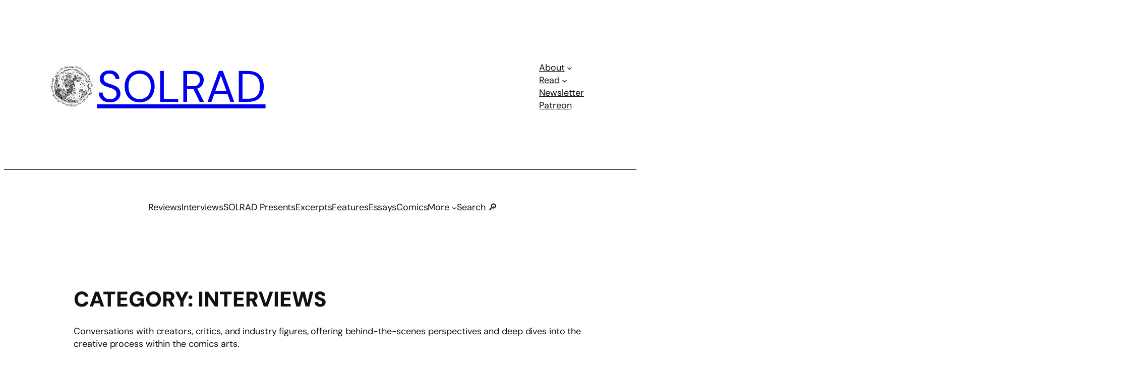

--- FILE ---
content_type: text/html; charset=UTF-8
request_url: https://solrad.co/category/interview/page/10
body_size: 28583
content:
<!DOCTYPE html>
<html lang="en-US" prefix="og: https://ogp.me/ns#">
<head>
	<meta charset="UTF-8" />
	<meta name="viewport" content="width=device-width, initial-scale=1" />

<!-- Search Engine Optimization by Rank Math - https://rankmath.com/ -->
<meta name="robots" content="index, follow, max-snippet:-1, max-video-preview:-1, max-image-preview:large"/>
<link rel="canonical" href="https://solrad.co/category/interview/page/10" />
<link rel="prev" href="https://solrad.co/category/interview/page/9" />
<link rel="next" href="https://solrad.co/category/interview/page/11" />
<meta property="og:locale" content="en_US" />
<meta property="og:type" content="article" />
<meta property="og:title" content="Interviews Archives - Page 10 of 20 - SOLRAD" />
<meta property="og:description" content="&lt;p class=&quot;&quot; data-start=&quot;268&quot; data-end=&quot;342&quot;&gt;&lt;span class=&quot;relative -mx-px my-[-0.2rem] rounded px-px py-[0.2rem] transition-colors duration-100 ease-in-out&quot;&gt;Conversations with creators, critics, and industry figures, offering behind-the-scenes perspectives and deep dives into the creative process within the comics arts.&lt;/span&gt;&lt;/p&gt;" />
<meta property="og:url" content="https://solrad.co/category/interview/page/10" />
<meta property="og:site_name" content="SOLRAD" />
<meta property="og:image" content="https://solrad.co/wp-content/uploads/2022/12/solrad-header_alpha-e1747261309880-1024x564.png" />
<meta property="og:image:secure_url" content="https://solrad.co/wp-content/uploads/2022/12/solrad-header_alpha-e1747261309880-1024x564.png" />
<meta property="og:image:width" content="1024" />
<meta property="og:image:height" content="564" />
<meta property="og:image:type" content="image/png" />
<meta name="twitter:card" content="summary_large_image" />
<meta name="twitter:title" content="Interviews Archives - Page 10 of 20 - SOLRAD" />
<meta name="twitter:description" content="&lt;p class=&quot;&quot; data-start=&quot;268&quot; data-end=&quot;342&quot;&gt;&lt;span class=&quot;relative -mx-px my-[-0.2rem] rounded px-px py-[0.2rem] transition-colors duration-100 ease-in-out&quot;&gt;Conversations with creators, critics, and industry figures, offering behind-the-scenes perspectives and deep dives into the creative process within the comics arts.&lt;/span&gt;&lt;/p&gt;" />
<meta name="twitter:image" content="https://solrad.co/wp-content/uploads/2022/12/solrad-header_alpha-e1747261309880-1024x564.png" />
<meta name="twitter:label1" content="Posts" />
<meta name="twitter:data1" content="118" />
<script type="application/ld+json" class="rank-math-schema">{"@context":"https://schema.org","@graph":[{"@type":"NewsMediaOrganization","@id":"https://solrad.co/#organization","name":"by Fieldmouse Press","url":"https://solrad.co","sameAs":["https://www.instagram.com/solrad_magazine/"],"logo":{"@type":"ImageObject","@id":"https://solrad.co/#logo","url":"https://solrad.co/wp-content/uploads/2024/10/SOLRAD-logo.png","contentUrl":"https://solrad.co/wp-content/uploads/2024/10/SOLRAD-logo.png","caption":"SOLRAD","inLanguage":"en-US","width":"950","height":"916"}},{"@type":"WebSite","@id":"https://solrad.co/#website","url":"https://solrad.co","name":"SOLRAD","publisher":{"@id":"https://solrad.co/#organization"},"inLanguage":"en-US"},{"@type":"CollectionPage","@id":"https://solrad.co/category/interview/page/10#webpage","url":"https://solrad.co/category/interview/page/10","name":"Interviews Archives - Page 10 of 20 - SOLRAD","isPartOf":{"@id":"https://solrad.co/#website"},"inLanguage":"en-US"}]}</script>
<!-- /Rank Math WordPress SEO plugin -->

<title>Interviews Archives - Page 10 of 20 - SOLRAD</title>
<link rel='dns-prefetch' href='//www.googletagmanager.com' />
<link rel="alternate" type="application/rss+xml" title="SOLRAD &raquo; Feed" href="https://solrad.co/feed" />
<link rel="alternate" type="application/rss+xml" title="SOLRAD &raquo; Comments Feed" href="https://solrad.co/comments/feed" />
<script id="wpp-js" src="https://solrad.co/wp-content/plugins/wordpress-popular-posts/assets/js/wpp.min.js?ver=7.3.6" data-sampling="0" data-sampling-rate="100" data-api-url="https://solrad.co/wp-json/wordpress-popular-posts" data-post-id="0" data-token="9e3d902ba6" data-lang="0" data-debug="0"></script>
<link rel="alternate" type="application/rss+xml" title="SOLRAD &raquo; Interviews Category Feed" href="https://solrad.co/category/interview/feed" />
<style id='wp-img-auto-sizes-contain-inline-css'>
img:is([sizes=auto i],[sizes^="auto," i]){contain-intrinsic-size:3000px 1500px}
/*# sourceURL=wp-img-auto-sizes-contain-inline-css */
</style>
<style id='wp-block-site-logo-inline-css'>
.wp-block-site-logo{box-sizing:border-box;line-height:0}.wp-block-site-logo a{display:inline-block;line-height:0}.wp-block-site-logo.is-default-size img{height:auto;width:120px}.wp-block-site-logo img{height:auto;max-width:100%}.wp-block-site-logo a,.wp-block-site-logo img{border-radius:inherit}.wp-block-site-logo.aligncenter{margin-left:auto;margin-right:auto;text-align:center}:root :where(.wp-block-site-logo.is-style-rounded){border-radius:9999px}
/*# sourceURL=https://solrad.co/wp-includes/blocks/site-logo/style.min.css */
</style>
<style id='wp-block-site-title-inline-css'>
.wp-block-site-title{box-sizing:border-box}.wp-block-site-title :where(a){color:inherit;font-family:inherit;font-size:inherit;font-style:inherit;font-weight:inherit;letter-spacing:inherit;line-height:inherit;text-decoration:inherit}
/*# sourceURL=https://solrad.co/wp-includes/blocks/site-title/style.min.css */
</style>
<style id='wp-block-group-inline-css'>
.wp-block-group{box-sizing:border-box}:where(.wp-block-group.wp-block-group-is-layout-constrained){position:relative}
/*# sourceURL=https://solrad.co/wp-includes/blocks/group/style.min.css */
</style>
<link rel='stylesheet' id='ugb-style-css-css' href='https://solrad.co/wp-content/plugins/stackable-ultimate-gutenberg-blocks-premium/dist/frontend_blocks.css?ver=3.19.5' media='all' />
<link rel='stylesheet' id='ugb-style-css-responsive-css' href='https://solrad.co/wp-content/plugins/stackable-ultimate-gutenberg-blocks-premium/dist/frontend_blocks_responsive.css?ver=3.19.5' media='all' />
<style id='ugb-style-css-nodep-inline-css'>
/* Global Color Schemes (background-scheme-default-3) */
.stk--background-scheme--scheme-default-3{--stk-block-background-color:#0f0e17;--stk-heading-color:#fffffe;--stk-text-color:#fffffe;--stk-link-color:#f00069;--stk-accent-color:#f00069;--stk-subtitle-color:#f00069;--stk-button-background-color:#f00069;--stk-button-text-color:#fffffe;--stk-button-outline-color:#fffffe;}
/* Global Color Schemes (container-scheme-default-3) */
.stk--container-scheme--scheme-default-3{--stk-container-background-color:#0f0e17;--stk-heading-color:#fffffe;--stk-text-color:#fffffe;--stk-link-color:#f00069;--stk-accent-color:#f00069;--stk-subtitle-color:#f00069;--stk-button-background-color:#f00069;--stk-button-text-color:#fffffe;--stk-button-outline-color:#fffffe;}
/* Global Preset Controls */
:root{--stk--preset--font-size--small:var(--wp--preset--font-size--small);--stk--preset--font-size--medium:var(--wp--preset--font-size--medium);--stk--preset--font-size--large:var(--wp--preset--font-size--large);--stk--preset--font-size--x-large:var(--wp--preset--font-size--x-large);--stk--preset--font-size--xx-large:var(--wp--preset--font-size--xx-large);--stk--preset--spacing--20:var(--wp--preset--spacing--20);--stk--preset--spacing--30:var(--wp--preset--spacing--30);--stk--preset--spacing--40:var(--wp--preset--spacing--40);--stk--preset--spacing--50:var(--wp--preset--spacing--50);--stk--preset--spacing--60:var(--wp--preset--spacing--60);--stk--preset--spacing--70:var(--wp--preset--spacing--70);--stk--preset--spacing--80:var(--wp--preset--spacing--80);}
/*# sourceURL=ugb-style-css-nodep-inline-css */
</style>
<link rel='stylesheet' id='ugb-style-css-premium-css' href='https://solrad.co/wp-content/plugins/stackable-ultimate-gutenberg-blocks-premium/dist/frontend_blocks__premium_only.css?ver=3.19.5' media='all' />
<style id='wp-block-navigation-link-inline-css'>
.wp-block-navigation .wp-block-navigation-item__label{overflow-wrap:break-word}.wp-block-navigation .wp-block-navigation-item__description{display:none}.link-ui-tools{outline:1px solid #f0f0f0;padding:8px}.link-ui-block-inserter{padding-top:8px}.link-ui-block-inserter__back{margin-left:8px;text-transform:uppercase}
/*# sourceURL=https://solrad.co/wp-includes/blocks/navigation-link/style.min.css */
</style>
<link rel='stylesheet' id='wp-block-navigation-css' href='https://solrad.co/wp-includes/blocks/navigation/style.min.css?ver=6.9' media='all' />
<style id='wp-block-query-title-inline-css'>
.wp-block-query-title{box-sizing:border-box}
/*# sourceURL=https://solrad.co/wp-includes/blocks/query-title/style.min.css */
</style>
<style id='wp-block-term-description-inline-css'>
:where(.wp-block-term-description){box-sizing:border-box;margin-bottom:var(--wp--style--block-gap);margin-top:var(--wp--style--block-gap)}.wp-block-term-description p{margin-bottom:0;margin-top:0}
/*# sourceURL=https://solrad.co/wp-includes/blocks/term-description/style.min.css */
</style>
<style id='wp-block-paragraph-inline-css'>
.is-small-text{font-size:.875em}.is-regular-text{font-size:1em}.is-large-text{font-size:2.25em}.is-larger-text{font-size:3em}.has-drop-cap:not(:focus):first-letter{float:left;font-size:8.4em;font-style:normal;font-weight:100;line-height:.68;margin:.05em .1em 0 0;text-transform:uppercase}body.rtl .has-drop-cap:not(:focus):first-letter{float:none;margin-left:.1em}p.has-drop-cap.has-background{overflow:hidden}:root :where(p.has-background){padding:1.25em 2.375em}:where(p.has-text-color:not(.has-link-color)) a{color:inherit}p.has-text-align-left[style*="writing-mode:vertical-lr"],p.has-text-align-right[style*="writing-mode:vertical-rl"]{rotate:180deg}
/*# sourceURL=https://solrad.co/wp-includes/blocks/paragraph/style.min.css */
</style>
<style id='wp-block-post-date-inline-css'>
.wp-block-post-date{box-sizing:border-box}
/*# sourceURL=https://solrad.co/wp-includes/blocks/post-date/style.min.css */
</style>
<style id='wp-block-post-terms-inline-css'>
.wp-block-post-terms{box-sizing:border-box}.wp-block-post-terms .wp-block-post-terms__separator{white-space:pre-wrap}
/*# sourceURL=https://solrad.co/wp-includes/blocks/post-terms/style.min.css */
</style>
<style id='wp-block-post-featured-image-inline-css'>
.wp-block-post-featured-image{margin-left:0;margin-right:0}.wp-block-post-featured-image a{display:block;height:100%}.wp-block-post-featured-image :where(img){box-sizing:border-box;height:auto;max-width:100%;vertical-align:bottom;width:100%}.wp-block-post-featured-image.alignfull img,.wp-block-post-featured-image.alignwide img{width:100%}.wp-block-post-featured-image .wp-block-post-featured-image__overlay.has-background-dim{background-color:#000;inset:0;position:absolute}.wp-block-post-featured-image{position:relative}.wp-block-post-featured-image .wp-block-post-featured-image__overlay.has-background-gradient{background-color:initial}.wp-block-post-featured-image .wp-block-post-featured-image__overlay.has-background-dim-0{opacity:0}.wp-block-post-featured-image .wp-block-post-featured-image__overlay.has-background-dim-10{opacity:.1}.wp-block-post-featured-image .wp-block-post-featured-image__overlay.has-background-dim-20{opacity:.2}.wp-block-post-featured-image .wp-block-post-featured-image__overlay.has-background-dim-30{opacity:.3}.wp-block-post-featured-image .wp-block-post-featured-image__overlay.has-background-dim-40{opacity:.4}.wp-block-post-featured-image .wp-block-post-featured-image__overlay.has-background-dim-50{opacity:.5}.wp-block-post-featured-image .wp-block-post-featured-image__overlay.has-background-dim-60{opacity:.6}.wp-block-post-featured-image .wp-block-post-featured-image__overlay.has-background-dim-70{opacity:.7}.wp-block-post-featured-image .wp-block-post-featured-image__overlay.has-background-dim-80{opacity:.8}.wp-block-post-featured-image .wp-block-post-featured-image__overlay.has-background-dim-90{opacity:.9}.wp-block-post-featured-image .wp-block-post-featured-image__overlay.has-background-dim-100{opacity:1}.wp-block-post-featured-image:where(.alignleft,.alignright){width:100%}
/*# sourceURL=https://solrad.co/wp-includes/blocks/post-featured-image/style.min.css */
</style>
<style id='wp-block-post-title-inline-css'>
.wp-block-post-title{box-sizing:border-box;word-break:break-word}.wp-block-post-title :where(a){display:inline-block;font-family:inherit;font-size:inherit;font-style:inherit;font-weight:inherit;letter-spacing:inherit;line-height:inherit;text-decoration:inherit}
/*# sourceURL=https://solrad.co/wp-includes/blocks/post-title/style.min.css */
</style>
<style id='wp-block-spacer-inline-css'>
.wp-block-spacer{clear:both}
/*# sourceURL=https://solrad.co/wp-includes/blocks/spacer/style.min.css */
</style>
<style id='wp-block-post-author-name-inline-css'>
.wp-block-post-author-name{box-sizing:border-box}
/*# sourceURL=https://solrad.co/wp-includes/blocks/post-author-name/style.min.css */
</style>
<style id='wp-block-post-template-inline-css'>
.wp-block-post-template{box-sizing:border-box;list-style:none;margin-bottom:0;margin-top:0;max-width:100%;padding:0}.wp-block-post-template.is-flex-container{display:flex;flex-direction:row;flex-wrap:wrap;gap:1.25em}.wp-block-post-template.is-flex-container>li{margin:0;width:100%}@media (min-width:600px){.wp-block-post-template.is-flex-container.is-flex-container.columns-2>li{width:calc(50% - .625em)}.wp-block-post-template.is-flex-container.is-flex-container.columns-3>li{width:calc(33.33333% - .83333em)}.wp-block-post-template.is-flex-container.is-flex-container.columns-4>li{width:calc(25% - .9375em)}.wp-block-post-template.is-flex-container.is-flex-container.columns-5>li{width:calc(20% - 1em)}.wp-block-post-template.is-flex-container.is-flex-container.columns-6>li{width:calc(16.66667% - 1.04167em)}}@media (max-width:600px){.wp-block-post-template-is-layout-grid.wp-block-post-template-is-layout-grid.wp-block-post-template-is-layout-grid.wp-block-post-template-is-layout-grid{grid-template-columns:1fr}}.wp-block-post-template-is-layout-constrained>li>.alignright,.wp-block-post-template-is-layout-flow>li>.alignright{float:right;margin-inline-end:0;margin-inline-start:2em}.wp-block-post-template-is-layout-constrained>li>.alignleft,.wp-block-post-template-is-layout-flow>li>.alignleft{float:left;margin-inline-end:2em;margin-inline-start:0}.wp-block-post-template-is-layout-constrained>li>.aligncenter,.wp-block-post-template-is-layout-flow>li>.aligncenter{margin-inline-end:auto;margin-inline-start:auto}
/*# sourceURL=https://solrad.co/wp-includes/blocks/post-template/style.min.css */
</style>
<style id='wp-block-query-pagination-inline-css'>
.wp-block-query-pagination.is-content-justification-space-between>.wp-block-query-pagination-next:last-of-type{margin-inline-start:auto}.wp-block-query-pagination.is-content-justification-space-between>.wp-block-query-pagination-previous:first-child{margin-inline-end:auto}.wp-block-query-pagination .wp-block-query-pagination-previous-arrow{display:inline-block;margin-right:1ch}.wp-block-query-pagination .wp-block-query-pagination-previous-arrow:not(.is-arrow-chevron){transform:scaleX(1)}.wp-block-query-pagination .wp-block-query-pagination-next-arrow{display:inline-block;margin-left:1ch}.wp-block-query-pagination .wp-block-query-pagination-next-arrow:not(.is-arrow-chevron){transform:scaleX(1)}.wp-block-query-pagination.aligncenter{justify-content:center}
/*# sourceURL=https://solrad.co/wp-includes/blocks/query-pagination/style.min.css */
</style>
<style id='wp-block-heading-inline-css'>
h1:where(.wp-block-heading).has-background,h2:where(.wp-block-heading).has-background,h3:where(.wp-block-heading).has-background,h4:where(.wp-block-heading).has-background,h5:where(.wp-block-heading).has-background,h6:where(.wp-block-heading).has-background{padding:1.25em 2.375em}h1.has-text-align-left[style*=writing-mode]:where([style*=vertical-lr]),h1.has-text-align-right[style*=writing-mode]:where([style*=vertical-rl]),h2.has-text-align-left[style*=writing-mode]:where([style*=vertical-lr]),h2.has-text-align-right[style*=writing-mode]:where([style*=vertical-rl]),h3.has-text-align-left[style*=writing-mode]:where([style*=vertical-lr]),h3.has-text-align-right[style*=writing-mode]:where([style*=vertical-rl]),h4.has-text-align-left[style*=writing-mode]:where([style*=vertical-lr]),h4.has-text-align-right[style*=writing-mode]:where([style*=vertical-rl]),h5.has-text-align-left[style*=writing-mode]:where([style*=vertical-lr]),h5.has-text-align-right[style*=writing-mode]:where([style*=vertical-rl]),h6.has-text-align-left[style*=writing-mode]:where([style*=vertical-lr]),h6.has-text-align-right[style*=writing-mode]:where([style*=vertical-rl]){rotate:180deg}
/*# sourceURL=https://solrad.co/wp-includes/blocks/heading/style.min.css */
</style>
<style id='wp-block-button-inline-css'>
.wp-block-button__link{align-content:center;box-sizing:border-box;cursor:pointer;display:inline-block;height:100%;text-align:center;word-break:break-word}.wp-block-button__link.aligncenter{text-align:center}.wp-block-button__link.alignright{text-align:right}:where(.wp-block-button__link){border-radius:9999px;box-shadow:none;padding:calc(.667em + 2px) calc(1.333em + 2px);text-decoration:none}.wp-block-button[style*=text-decoration] .wp-block-button__link{text-decoration:inherit}.wp-block-buttons>.wp-block-button.has-custom-width{max-width:none}.wp-block-buttons>.wp-block-button.has-custom-width .wp-block-button__link{width:100%}.wp-block-buttons>.wp-block-button.has-custom-font-size .wp-block-button__link{font-size:inherit}.wp-block-buttons>.wp-block-button.wp-block-button__width-25{width:calc(25% - var(--wp--style--block-gap, .5em)*.75)}.wp-block-buttons>.wp-block-button.wp-block-button__width-50{width:calc(50% - var(--wp--style--block-gap, .5em)*.5)}.wp-block-buttons>.wp-block-button.wp-block-button__width-75{width:calc(75% - var(--wp--style--block-gap, .5em)*.25)}.wp-block-buttons>.wp-block-button.wp-block-button__width-100{flex-basis:100%;width:100%}.wp-block-buttons.is-vertical>.wp-block-button.wp-block-button__width-25{width:25%}.wp-block-buttons.is-vertical>.wp-block-button.wp-block-button__width-50{width:50%}.wp-block-buttons.is-vertical>.wp-block-button.wp-block-button__width-75{width:75%}.wp-block-button.is-style-squared,.wp-block-button__link.wp-block-button.is-style-squared{border-radius:0}.wp-block-button.no-border-radius,.wp-block-button__link.no-border-radius{border-radius:0!important}:root :where(.wp-block-button .wp-block-button__link.is-style-outline),:root :where(.wp-block-button.is-style-outline>.wp-block-button__link){border:2px solid;padding:.667em 1.333em}:root :where(.wp-block-button .wp-block-button__link.is-style-outline:not(.has-text-color)),:root :where(.wp-block-button.is-style-outline>.wp-block-button__link:not(.has-text-color)){color:currentColor}:root :where(.wp-block-button .wp-block-button__link.is-style-outline:not(.has-background)),:root :where(.wp-block-button.is-style-outline>.wp-block-button__link:not(.has-background)){background-color:initial;background-image:none}
/*# sourceURL=https://solrad.co/wp-includes/blocks/button/style.min.css */
</style>
<style id='wp-block-buttons-inline-css'>
.wp-block-buttons{box-sizing:border-box}.wp-block-buttons.is-vertical{flex-direction:column}.wp-block-buttons.is-vertical>.wp-block-button:last-child{margin-bottom:0}.wp-block-buttons>.wp-block-button{display:inline-block;margin:0}.wp-block-buttons.is-content-justification-left{justify-content:flex-start}.wp-block-buttons.is-content-justification-left.is-vertical{align-items:flex-start}.wp-block-buttons.is-content-justification-center{justify-content:center}.wp-block-buttons.is-content-justification-center.is-vertical{align-items:center}.wp-block-buttons.is-content-justification-right{justify-content:flex-end}.wp-block-buttons.is-content-justification-right.is-vertical{align-items:flex-end}.wp-block-buttons.is-content-justification-space-between{justify-content:space-between}.wp-block-buttons.aligncenter{text-align:center}.wp-block-buttons:not(.is-content-justification-space-between,.is-content-justification-right,.is-content-justification-left,.is-content-justification-center) .wp-block-button.aligncenter{margin-left:auto;margin-right:auto;width:100%}.wp-block-buttons[style*=text-decoration] .wp-block-button,.wp-block-buttons[style*=text-decoration] .wp-block-button__link{text-decoration:inherit}.wp-block-buttons.has-custom-font-size .wp-block-button__link{font-size:inherit}.wp-block-buttons .wp-block-button__link{width:100%}.wp-block-button.aligncenter{text-align:center}
/*# sourceURL=https://solrad.co/wp-includes/blocks/buttons/style.min.css */
</style>
<style id='wp-block-social-links-inline-css'>
.wp-block-social-links{background:none;box-sizing:border-box;margin-left:0;padding-left:0;padding-right:0;text-indent:0}.wp-block-social-links .wp-social-link a,.wp-block-social-links .wp-social-link a:hover{border-bottom:0;box-shadow:none;text-decoration:none}.wp-block-social-links .wp-social-link svg{height:1em;width:1em}.wp-block-social-links .wp-social-link span:not(.screen-reader-text){font-size:.65em;margin-left:.5em;margin-right:.5em}.wp-block-social-links.has-small-icon-size{font-size:16px}.wp-block-social-links,.wp-block-social-links.has-normal-icon-size{font-size:24px}.wp-block-social-links.has-large-icon-size{font-size:36px}.wp-block-social-links.has-huge-icon-size{font-size:48px}.wp-block-social-links.aligncenter{display:flex;justify-content:center}.wp-block-social-links.alignright{justify-content:flex-end}.wp-block-social-link{border-radius:9999px;display:block}@media not (prefers-reduced-motion){.wp-block-social-link{transition:transform .1s ease}}.wp-block-social-link{height:auto}.wp-block-social-link a{align-items:center;display:flex;line-height:0}.wp-block-social-link:hover{transform:scale(1.1)}.wp-block-social-links .wp-block-social-link.wp-social-link{display:inline-block;margin:0;padding:0}.wp-block-social-links .wp-block-social-link.wp-social-link .wp-block-social-link-anchor,.wp-block-social-links .wp-block-social-link.wp-social-link .wp-block-social-link-anchor svg,.wp-block-social-links .wp-block-social-link.wp-social-link .wp-block-social-link-anchor:active,.wp-block-social-links .wp-block-social-link.wp-social-link .wp-block-social-link-anchor:hover,.wp-block-social-links .wp-block-social-link.wp-social-link .wp-block-social-link-anchor:visited{color:currentColor;fill:currentColor}:where(.wp-block-social-links:not(.is-style-logos-only)) .wp-social-link{background-color:#f0f0f0;color:#444}:where(.wp-block-social-links:not(.is-style-logos-only)) .wp-social-link-amazon{background-color:#f90;color:#fff}:where(.wp-block-social-links:not(.is-style-logos-only)) .wp-social-link-bandcamp{background-color:#1ea0c3;color:#fff}:where(.wp-block-social-links:not(.is-style-logos-only)) .wp-social-link-behance{background-color:#0757fe;color:#fff}:where(.wp-block-social-links:not(.is-style-logos-only)) .wp-social-link-bluesky{background-color:#0a7aff;color:#fff}:where(.wp-block-social-links:not(.is-style-logos-only)) .wp-social-link-codepen{background-color:#1e1f26;color:#fff}:where(.wp-block-social-links:not(.is-style-logos-only)) .wp-social-link-deviantart{background-color:#02e49b;color:#fff}:where(.wp-block-social-links:not(.is-style-logos-only)) .wp-social-link-discord{background-color:#5865f2;color:#fff}:where(.wp-block-social-links:not(.is-style-logos-only)) .wp-social-link-dribbble{background-color:#e94c89;color:#fff}:where(.wp-block-social-links:not(.is-style-logos-only)) .wp-social-link-dropbox{background-color:#4280ff;color:#fff}:where(.wp-block-social-links:not(.is-style-logos-only)) .wp-social-link-etsy{background-color:#f45800;color:#fff}:where(.wp-block-social-links:not(.is-style-logos-only)) .wp-social-link-facebook{background-color:#0866ff;color:#fff}:where(.wp-block-social-links:not(.is-style-logos-only)) .wp-social-link-fivehundredpx{background-color:#000;color:#fff}:where(.wp-block-social-links:not(.is-style-logos-only)) .wp-social-link-flickr{background-color:#0461dd;color:#fff}:where(.wp-block-social-links:not(.is-style-logos-only)) .wp-social-link-foursquare{background-color:#e65678;color:#fff}:where(.wp-block-social-links:not(.is-style-logos-only)) .wp-social-link-github{background-color:#24292d;color:#fff}:where(.wp-block-social-links:not(.is-style-logos-only)) .wp-social-link-goodreads{background-color:#eceadd;color:#382110}:where(.wp-block-social-links:not(.is-style-logos-only)) .wp-social-link-google{background-color:#ea4434;color:#fff}:where(.wp-block-social-links:not(.is-style-logos-only)) .wp-social-link-gravatar{background-color:#1d4fc4;color:#fff}:where(.wp-block-social-links:not(.is-style-logos-only)) .wp-social-link-instagram{background-color:#f00075;color:#fff}:where(.wp-block-social-links:not(.is-style-logos-only)) .wp-social-link-lastfm{background-color:#e21b24;color:#fff}:where(.wp-block-social-links:not(.is-style-logos-only)) .wp-social-link-linkedin{background-color:#0d66c2;color:#fff}:where(.wp-block-social-links:not(.is-style-logos-only)) .wp-social-link-mastodon{background-color:#3288d4;color:#fff}:where(.wp-block-social-links:not(.is-style-logos-only)) .wp-social-link-medium{background-color:#000;color:#fff}:where(.wp-block-social-links:not(.is-style-logos-only)) .wp-social-link-meetup{background-color:#f6405f;color:#fff}:where(.wp-block-social-links:not(.is-style-logos-only)) .wp-social-link-patreon{background-color:#000;color:#fff}:where(.wp-block-social-links:not(.is-style-logos-only)) .wp-social-link-pinterest{background-color:#e60122;color:#fff}:where(.wp-block-social-links:not(.is-style-logos-only)) .wp-social-link-pocket{background-color:#ef4155;color:#fff}:where(.wp-block-social-links:not(.is-style-logos-only)) .wp-social-link-reddit{background-color:#ff4500;color:#fff}:where(.wp-block-social-links:not(.is-style-logos-only)) .wp-social-link-skype{background-color:#0478d7;color:#fff}:where(.wp-block-social-links:not(.is-style-logos-only)) .wp-social-link-snapchat{background-color:#fefc00;color:#fff;stroke:#000}:where(.wp-block-social-links:not(.is-style-logos-only)) .wp-social-link-soundcloud{background-color:#ff5600;color:#fff}:where(.wp-block-social-links:not(.is-style-logos-only)) .wp-social-link-spotify{background-color:#1bd760;color:#fff}:where(.wp-block-social-links:not(.is-style-logos-only)) .wp-social-link-telegram{background-color:#2aabee;color:#fff}:where(.wp-block-social-links:not(.is-style-logos-only)) .wp-social-link-threads{background-color:#000;color:#fff}:where(.wp-block-social-links:not(.is-style-logos-only)) .wp-social-link-tiktok{background-color:#000;color:#fff}:where(.wp-block-social-links:not(.is-style-logos-only)) .wp-social-link-tumblr{background-color:#011835;color:#fff}:where(.wp-block-social-links:not(.is-style-logos-only)) .wp-social-link-twitch{background-color:#6440a4;color:#fff}:where(.wp-block-social-links:not(.is-style-logos-only)) .wp-social-link-twitter{background-color:#1da1f2;color:#fff}:where(.wp-block-social-links:not(.is-style-logos-only)) .wp-social-link-vimeo{background-color:#1eb7ea;color:#fff}:where(.wp-block-social-links:not(.is-style-logos-only)) .wp-social-link-vk{background-color:#4680c2;color:#fff}:where(.wp-block-social-links:not(.is-style-logos-only)) .wp-social-link-wordpress{background-color:#3499cd;color:#fff}:where(.wp-block-social-links:not(.is-style-logos-only)) .wp-social-link-whatsapp{background-color:#25d366;color:#fff}:where(.wp-block-social-links:not(.is-style-logos-only)) .wp-social-link-x{background-color:#000;color:#fff}:where(.wp-block-social-links:not(.is-style-logos-only)) .wp-social-link-yelp{background-color:#d32422;color:#fff}:where(.wp-block-social-links:not(.is-style-logos-only)) .wp-social-link-youtube{background-color:red;color:#fff}:where(.wp-block-social-links.is-style-logos-only) .wp-social-link{background:none}:where(.wp-block-social-links.is-style-logos-only) .wp-social-link svg{height:1.25em;width:1.25em}:where(.wp-block-social-links.is-style-logos-only) .wp-social-link-amazon{color:#f90}:where(.wp-block-social-links.is-style-logos-only) .wp-social-link-bandcamp{color:#1ea0c3}:where(.wp-block-social-links.is-style-logos-only) .wp-social-link-behance{color:#0757fe}:where(.wp-block-social-links.is-style-logos-only) .wp-social-link-bluesky{color:#0a7aff}:where(.wp-block-social-links.is-style-logos-only) .wp-social-link-codepen{color:#1e1f26}:where(.wp-block-social-links.is-style-logos-only) .wp-social-link-deviantart{color:#02e49b}:where(.wp-block-social-links.is-style-logos-only) .wp-social-link-discord{color:#5865f2}:where(.wp-block-social-links.is-style-logos-only) .wp-social-link-dribbble{color:#e94c89}:where(.wp-block-social-links.is-style-logos-only) .wp-social-link-dropbox{color:#4280ff}:where(.wp-block-social-links.is-style-logos-only) .wp-social-link-etsy{color:#f45800}:where(.wp-block-social-links.is-style-logos-only) .wp-social-link-facebook{color:#0866ff}:where(.wp-block-social-links.is-style-logos-only) .wp-social-link-fivehundredpx{color:#000}:where(.wp-block-social-links.is-style-logos-only) .wp-social-link-flickr{color:#0461dd}:where(.wp-block-social-links.is-style-logos-only) .wp-social-link-foursquare{color:#e65678}:where(.wp-block-social-links.is-style-logos-only) .wp-social-link-github{color:#24292d}:where(.wp-block-social-links.is-style-logos-only) .wp-social-link-goodreads{color:#382110}:where(.wp-block-social-links.is-style-logos-only) .wp-social-link-google{color:#ea4434}:where(.wp-block-social-links.is-style-logos-only) .wp-social-link-gravatar{color:#1d4fc4}:where(.wp-block-social-links.is-style-logos-only) .wp-social-link-instagram{color:#f00075}:where(.wp-block-social-links.is-style-logos-only) .wp-social-link-lastfm{color:#e21b24}:where(.wp-block-social-links.is-style-logos-only) .wp-social-link-linkedin{color:#0d66c2}:where(.wp-block-social-links.is-style-logos-only) .wp-social-link-mastodon{color:#3288d4}:where(.wp-block-social-links.is-style-logos-only) .wp-social-link-medium{color:#000}:where(.wp-block-social-links.is-style-logos-only) .wp-social-link-meetup{color:#f6405f}:where(.wp-block-social-links.is-style-logos-only) .wp-social-link-patreon{color:#000}:where(.wp-block-social-links.is-style-logos-only) .wp-social-link-pinterest{color:#e60122}:where(.wp-block-social-links.is-style-logos-only) .wp-social-link-pocket{color:#ef4155}:where(.wp-block-social-links.is-style-logos-only) .wp-social-link-reddit{color:#ff4500}:where(.wp-block-social-links.is-style-logos-only) .wp-social-link-skype{color:#0478d7}:where(.wp-block-social-links.is-style-logos-only) .wp-social-link-snapchat{color:#fff;stroke:#000}:where(.wp-block-social-links.is-style-logos-only) .wp-social-link-soundcloud{color:#ff5600}:where(.wp-block-social-links.is-style-logos-only) .wp-social-link-spotify{color:#1bd760}:where(.wp-block-social-links.is-style-logos-only) .wp-social-link-telegram{color:#2aabee}:where(.wp-block-social-links.is-style-logos-only) .wp-social-link-threads{color:#000}:where(.wp-block-social-links.is-style-logos-only) .wp-social-link-tiktok{color:#000}:where(.wp-block-social-links.is-style-logos-only) .wp-social-link-tumblr{color:#011835}:where(.wp-block-social-links.is-style-logos-only) .wp-social-link-twitch{color:#6440a4}:where(.wp-block-social-links.is-style-logos-only) .wp-social-link-twitter{color:#1da1f2}:where(.wp-block-social-links.is-style-logos-only) .wp-social-link-vimeo{color:#1eb7ea}:where(.wp-block-social-links.is-style-logos-only) .wp-social-link-vk{color:#4680c2}:where(.wp-block-social-links.is-style-logos-only) .wp-social-link-whatsapp{color:#25d366}:where(.wp-block-social-links.is-style-logos-only) .wp-social-link-wordpress{color:#3499cd}:where(.wp-block-social-links.is-style-logos-only) .wp-social-link-x{color:#000}:where(.wp-block-social-links.is-style-logos-only) .wp-social-link-yelp{color:#d32422}:where(.wp-block-social-links.is-style-logos-only) .wp-social-link-youtube{color:red}.wp-block-social-links.is-style-pill-shape .wp-social-link{width:auto}:root :where(.wp-block-social-links .wp-social-link a){padding:.25em}:root :where(.wp-block-social-links.is-style-logos-only .wp-social-link a){padding:0}:root :where(.wp-block-social-links.is-style-pill-shape .wp-social-link a){padding-left:.6666666667em;padding-right:.6666666667em}.wp-block-social-links:not(.has-icon-color):not(.has-icon-background-color) .wp-social-link-snapchat .wp-block-social-link-label{color:#000}
/*# sourceURL=https://solrad.co/wp-includes/blocks/social-links/style.min.css */
</style>
<style id='wp-block-library-inline-css'>
:root{--wp-block-synced-color:#7a00df;--wp-block-synced-color--rgb:122,0,223;--wp-bound-block-color:var(--wp-block-synced-color);--wp-editor-canvas-background:#ddd;--wp-admin-theme-color:#007cba;--wp-admin-theme-color--rgb:0,124,186;--wp-admin-theme-color-darker-10:#006ba1;--wp-admin-theme-color-darker-10--rgb:0,107,160.5;--wp-admin-theme-color-darker-20:#005a87;--wp-admin-theme-color-darker-20--rgb:0,90,135;--wp-admin-border-width-focus:2px}@media (min-resolution:192dpi){:root{--wp-admin-border-width-focus:1.5px}}.wp-element-button{cursor:pointer}:root .has-very-light-gray-background-color{background-color:#eee}:root .has-very-dark-gray-background-color{background-color:#313131}:root .has-very-light-gray-color{color:#eee}:root .has-very-dark-gray-color{color:#313131}:root .has-vivid-green-cyan-to-vivid-cyan-blue-gradient-background{background:linear-gradient(135deg,#00d084,#0693e3)}:root .has-purple-crush-gradient-background{background:linear-gradient(135deg,#34e2e4,#4721fb 50%,#ab1dfe)}:root .has-hazy-dawn-gradient-background{background:linear-gradient(135deg,#faaca8,#dad0ec)}:root .has-subdued-olive-gradient-background{background:linear-gradient(135deg,#fafae1,#67a671)}:root .has-atomic-cream-gradient-background{background:linear-gradient(135deg,#fdd79a,#004a59)}:root .has-nightshade-gradient-background{background:linear-gradient(135deg,#330968,#31cdcf)}:root .has-midnight-gradient-background{background:linear-gradient(135deg,#020381,#2874fc)}:root{--wp--preset--font-size--normal:16px;--wp--preset--font-size--huge:42px}.has-regular-font-size{font-size:1em}.has-larger-font-size{font-size:2.625em}.has-normal-font-size{font-size:var(--wp--preset--font-size--normal)}.has-huge-font-size{font-size:var(--wp--preset--font-size--huge)}.has-text-align-center{text-align:center}.has-text-align-left{text-align:left}.has-text-align-right{text-align:right}.has-fit-text{white-space:nowrap!important}#end-resizable-editor-section{display:none}.aligncenter{clear:both}.items-justified-left{justify-content:flex-start}.items-justified-center{justify-content:center}.items-justified-right{justify-content:flex-end}.items-justified-space-between{justify-content:space-between}.screen-reader-text{border:0;clip-path:inset(50%);height:1px;margin:-1px;overflow:hidden;padding:0;position:absolute;width:1px;word-wrap:normal!important}.screen-reader-text:focus{background-color:#ddd;clip-path:none;color:#444;display:block;font-size:1em;height:auto;left:5px;line-height:normal;padding:15px 23px 14px;text-decoration:none;top:5px;width:auto;z-index:100000}html :where(.has-border-color){border-style:solid}html :where([style*=border-top-color]){border-top-style:solid}html :where([style*=border-right-color]){border-right-style:solid}html :where([style*=border-bottom-color]){border-bottom-style:solid}html :where([style*=border-left-color]){border-left-style:solid}html :where([style*=border-width]){border-style:solid}html :where([style*=border-top-width]){border-top-style:solid}html :where([style*=border-right-width]){border-right-style:solid}html :where([style*=border-bottom-width]){border-bottom-style:solid}html :where([style*=border-left-width]){border-left-style:solid}html :where(img[class*=wp-image-]){height:auto;max-width:100%}:where(figure){margin:0 0 1em}html :where(.is-position-sticky){--wp-admin--admin-bar--position-offset:var(--wp-admin--admin-bar--height,0px)}@media screen and (max-width:600px){html :where(.is-position-sticky){--wp-admin--admin-bar--position-offset:0px}}
/*# sourceURL=/wp-includes/css/dist/block-library/common.min.css */
</style>
<style id='global-styles-inline-css'>
:root{--wp--preset--aspect-ratio--square: 1;--wp--preset--aspect-ratio--4-3: 4/3;--wp--preset--aspect-ratio--3-4: 3/4;--wp--preset--aspect-ratio--3-2: 3/2;--wp--preset--aspect-ratio--2-3: 2/3;--wp--preset--aspect-ratio--16-9: 16/9;--wp--preset--aspect-ratio--9-16: 9/16;--wp--preset--color--black: #000000;--wp--preset--color--cyan-bluish-gray: #abb8c3;--wp--preset--color--white: #ffffff;--wp--preset--color--pale-pink: #f78da7;--wp--preset--color--vivid-red: #cf2e2e;--wp--preset--color--luminous-vivid-orange: #ff6900;--wp--preset--color--luminous-vivid-amber: #fcb900;--wp--preset--color--light-green-cyan: #7bdcb5;--wp--preset--color--vivid-green-cyan: #00d084;--wp--preset--color--pale-cyan-blue: #8ed1fc;--wp--preset--color--vivid-cyan-blue: #0693e3;--wp--preset--color--vivid-purple: #9b51e0;--wp--preset--color--base: #FFFFFF;--wp--preset--color--contrast: #111111;--wp--preset--color--accent-1: #ec4040;--wp--preset--color--accent-2: #23967f;--wp--preset--color--accent-3: #266dd3;--wp--preset--color--accent-4: #d17b0f;--wp--preset--color--accent-5: #4c2e05;--wp--preset--color--accent-6: #5e6472;--wp--preset--gradient--vivid-cyan-blue-to-vivid-purple: linear-gradient(135deg,rgb(6,147,227) 0%,rgb(155,81,224) 100%);--wp--preset--gradient--light-green-cyan-to-vivid-green-cyan: linear-gradient(135deg,rgb(122,220,180) 0%,rgb(0,208,130) 100%);--wp--preset--gradient--luminous-vivid-amber-to-luminous-vivid-orange: linear-gradient(135deg,rgb(252,185,0) 0%,rgb(255,105,0) 100%);--wp--preset--gradient--luminous-vivid-orange-to-vivid-red: linear-gradient(135deg,rgb(255,105,0) 0%,rgb(207,46,46) 100%);--wp--preset--gradient--very-light-gray-to-cyan-bluish-gray: linear-gradient(135deg,rgb(238,238,238) 0%,rgb(169,184,195) 100%);--wp--preset--gradient--cool-to-warm-spectrum: linear-gradient(135deg,rgb(74,234,220) 0%,rgb(151,120,209) 20%,rgb(207,42,186) 40%,rgb(238,44,130) 60%,rgb(251,105,98) 80%,rgb(254,248,76) 100%);--wp--preset--gradient--blush-light-purple: linear-gradient(135deg,rgb(255,206,236) 0%,rgb(152,150,240) 100%);--wp--preset--gradient--blush-bordeaux: linear-gradient(135deg,rgb(254,205,165) 0%,rgb(254,45,45) 50%,rgb(107,0,62) 100%);--wp--preset--gradient--luminous-dusk: linear-gradient(135deg,rgb(255,203,112) 0%,rgb(199,81,192) 50%,rgb(65,88,208) 100%);--wp--preset--gradient--pale-ocean: linear-gradient(135deg,rgb(255,245,203) 0%,rgb(182,227,212) 50%,rgb(51,167,181) 100%);--wp--preset--gradient--electric-grass: linear-gradient(135deg,rgb(202,248,128) 0%,rgb(113,206,126) 100%);--wp--preset--gradient--midnight: linear-gradient(135deg,rgb(2,3,129) 0%,rgb(40,116,252) 100%);--wp--preset--font-size--small: 18px;--wp--preset--font-size--medium: clamp(26px, 1.625rem + ((1vw - 3.2px) * 1), 26px);--wp--preset--font-size--large: clamp(30px, 1.875rem + ((1vw - 3.2px) * 0.078), 31px);--wp--preset--font-size--x-large: clamp(36px, 2.25rem + ((1vw - 3.2px) * 1), 36px);--wp--preset--font-size--xx-large: clamp(42px, 2.625rem + ((1vw - 3.2px) * 1), 42px);--wp--preset--font-family--dm-sans: "DM Sans", sans-serif;--wp--preset--spacing--20: 10px;--wp--preset--spacing--30: 20px;--wp--preset--spacing--40: 30px;--wp--preset--spacing--50: clamp(30px, 5vw, 50px);--wp--preset--spacing--60: clamp(30px, 7vw, 70px);--wp--preset--spacing--70: clamp(50px, 7vw, 90px);--wp--preset--spacing--80: clamp(70px, 10vw, 140px);--wp--preset--shadow--natural: 6px 6px 9px rgba(0, 0, 0, 0.2);--wp--preset--shadow--deep: 12px 12px 50px rgba(0, 0, 0, 0.4);--wp--preset--shadow--sharp: 3px 3px 0px 0 #000000;--wp--preset--shadow--outlined: 6px 6px 0px -3px rgba(255, 255, 255, 1), 6px 6px rgba(0, 0, 0, 1);--wp--preset--shadow--crisp: 6px 6px 0px rgba(0, 0, 0, 1);}:root { --wp--style--global--content-size: 95%;--wp--style--global--wide-size: 95%; }:where(body) { margin: 0; }.wp-site-blocks { padding-top: var(--wp--style--root--padding-top); padding-bottom: var(--wp--style--root--padding-bottom); }.has-global-padding { padding-right: var(--wp--style--root--padding-right); padding-left: var(--wp--style--root--padding-left); }.has-global-padding > .alignfull { margin-right: calc(var(--wp--style--root--padding-right) * -1); margin-left: calc(var(--wp--style--root--padding-left) * -1); }.has-global-padding :where(:not(.alignfull.is-layout-flow) > .has-global-padding:not(.wp-block-block, .alignfull)) { padding-right: 0; padding-left: 0; }.has-global-padding :where(:not(.alignfull.is-layout-flow) > .has-global-padding:not(.wp-block-block, .alignfull)) > .alignfull { margin-left: 0; margin-right: 0; }.wp-site-blocks > .alignleft { float: left; margin-right: 2em; }.wp-site-blocks > .alignright { float: right; margin-left: 2em; }.wp-site-blocks > .aligncenter { justify-content: center; margin-left: auto; margin-right: auto; }:where(.wp-site-blocks) > * { margin-block-start: 1.2rem; margin-block-end: 0; }:where(.wp-site-blocks) > :first-child { margin-block-start: 0; }:where(.wp-site-blocks) > :last-child { margin-block-end: 0; }:root { --wp--style--block-gap: 1.2rem; }:root :where(.is-layout-flow) > :first-child{margin-block-start: 0;}:root :where(.is-layout-flow) > :last-child{margin-block-end: 0;}:root :where(.is-layout-flow) > *{margin-block-start: 1.2rem;margin-block-end: 0;}:root :where(.is-layout-constrained) > :first-child{margin-block-start: 0;}:root :where(.is-layout-constrained) > :last-child{margin-block-end: 0;}:root :where(.is-layout-constrained) > *{margin-block-start: 1.2rem;margin-block-end: 0;}:root :where(.is-layout-flex){gap: 1.2rem;}:root :where(.is-layout-grid){gap: 1.2rem;}.is-layout-flow > .alignleft{float: left;margin-inline-start: 0;margin-inline-end: 2em;}.is-layout-flow > .alignright{float: right;margin-inline-start: 2em;margin-inline-end: 0;}.is-layout-flow > .aligncenter{margin-left: auto !important;margin-right: auto !important;}.is-layout-constrained > .alignleft{float: left;margin-inline-start: 0;margin-inline-end: 2em;}.is-layout-constrained > .alignright{float: right;margin-inline-start: 2em;margin-inline-end: 0;}.is-layout-constrained > .aligncenter{margin-left: auto !important;margin-right: auto !important;}.is-layout-constrained > :where(:not(.alignleft):not(.alignright):not(.alignfull)){max-width: var(--wp--style--global--content-size);margin-left: auto !important;margin-right: auto !important;}.is-layout-constrained > .alignwide{max-width: var(--wp--style--global--wide-size);}body .is-layout-flex{display: flex;}.is-layout-flex{flex-wrap: wrap;align-items: center;}.is-layout-flex > :is(*, div){margin: 0;}body .is-layout-grid{display: grid;}.is-layout-grid > :is(*, div){margin: 0;}body{background-color: var(--wp--preset--color--base);color: var(--wp--preset--color--contrast);font-family: var(--wp--preset--font-family--dm-sans);font-size: var(--wp--preset--font-size--small);font-style: normal;font-weight: 400;letter-spacing: -0.1px;line-height: 1.4;--wp--style--root--padding-top: 0px;--wp--style--root--padding-right: var(--wp--preset--spacing--50);--wp--style--root--padding-bottom: 0px;--wp--style--root--padding-left: var(--wp--preset--spacing--50);}a:where(:not(.wp-element-button)){color: var(--wp--preset--color--contrast);font-family: var(--wp--preset--font-family--dm-sans);font-size: var(--wp--preset--font-size--small);font-style: normal;font-weight: 400;text-decoration: underline;}:root :where(a:where(:not(.wp-element-button)):hover){color: var(--wp--preset--color--accent-6);text-decoration: none;}h1, h2, h3, h4, h5, h6{color: var(--wp--preset--color--contrast);font-style: normal;font-weight: 400;letter-spacing: -0.1px;line-height: 1.125;}h1{font-family: var(--wp--preset--font-family--dm-sans);font-size: var(--wp--preset--font-size--xx-large);font-style: normal;font-weight: 900;letter-spacing: 0px;text-transform: uppercase;}h2{font-family: var(--wp--preset--font-family--dm-sans);font-size: var(--wp--preset--font-size--x-large);font-style: normal;font-weight: 800;letter-spacing: 0px;text-transform: uppercase;}h3{font-family: var(--wp--preset--font-family--dm-sans);font-size: var(--wp--preset--font-size--large);font-style: normal;font-weight: 800;letter-spacing: 0px;}h4{font-family: var(--wp--preset--font-family--dm-sans);font-size: var(--wp--preset--font-size--medium);font-style: normal;font-weight: 700;letter-spacing: 0px;text-transform: none;}h5{font-family: var(--wp--preset--font-family--dm-sans);font-size: var(--wp--preset--font-size--medium);font-style: normal;font-weight: 700;letter-spacing: 0px;text-transform: none;}h6{font-family: var(--wp--preset--font-family--dm-sans);font-size: var(--wp--preset--font-size--medium);font-style: normal;font-weight: 700;letter-spacing: 0px;text-transform: none;}:root :where(.wp-element-button, .wp-block-button__link){background-color: var(--wp--preset--color--accent-1);border-width: 0;color: var(--wp--preset--color--base);font-family: var(--wp--preset--font-family--dm-sans);font-size: var(--wp--preset--font-size--large);font-style: normal;font-weight: 700;letter-spacing: inherit;line-height: inherit;padding-top: 1rem;padding-right: 2.25rem;padding-bottom: 1rem;padding-left: 2.25rem;text-decoration: none;text-transform: inherit;}:root :where(.wp-element-button:hover, .wp-block-button__link:hover){background-color: color-mix(in srgb, var(--wp--preset--color--contrast) 85%, transparent);border-color: transparent;color: var(--wp--preset--color--base);}:root :where(.wp-element-button:focus, .wp-block-button__link:focus){outline-color: var(--wp--preset--color--accent-4);outline-offset: 2px;}:root :where(.wp-element-caption, .wp-block-audio figcaption, .wp-block-embed figcaption, .wp-block-gallery figcaption, .wp-block-image figcaption, .wp-block-table figcaption, .wp-block-video figcaption){color: var(--wp--preset--color--accent-6);font-size: var(--wp--preset--font-size--small);line-height: 1.4;}.has-black-color{color: var(--wp--preset--color--black) !important;}.has-cyan-bluish-gray-color{color: var(--wp--preset--color--cyan-bluish-gray) !important;}.has-white-color{color: var(--wp--preset--color--white) !important;}.has-pale-pink-color{color: var(--wp--preset--color--pale-pink) !important;}.has-vivid-red-color{color: var(--wp--preset--color--vivid-red) !important;}.has-luminous-vivid-orange-color{color: var(--wp--preset--color--luminous-vivid-orange) !important;}.has-luminous-vivid-amber-color{color: var(--wp--preset--color--luminous-vivid-amber) !important;}.has-light-green-cyan-color{color: var(--wp--preset--color--light-green-cyan) !important;}.has-vivid-green-cyan-color{color: var(--wp--preset--color--vivid-green-cyan) !important;}.has-pale-cyan-blue-color{color: var(--wp--preset--color--pale-cyan-blue) !important;}.has-vivid-cyan-blue-color{color: var(--wp--preset--color--vivid-cyan-blue) !important;}.has-vivid-purple-color{color: var(--wp--preset--color--vivid-purple) !important;}.has-base-color{color: var(--wp--preset--color--base) !important;}.has-contrast-color{color: var(--wp--preset--color--contrast) !important;}.has-accent-1-color{color: var(--wp--preset--color--accent-1) !important;}.has-accent-2-color{color: var(--wp--preset--color--accent-2) !important;}.has-accent-3-color{color: var(--wp--preset--color--accent-3) !important;}.has-accent-4-color{color: var(--wp--preset--color--accent-4) !important;}.has-accent-5-color{color: var(--wp--preset--color--accent-5) !important;}.has-accent-6-color{color: var(--wp--preset--color--accent-6) !important;}.has-black-background-color{background-color: var(--wp--preset--color--black) !important;}.has-cyan-bluish-gray-background-color{background-color: var(--wp--preset--color--cyan-bluish-gray) !important;}.has-white-background-color{background-color: var(--wp--preset--color--white) !important;}.has-pale-pink-background-color{background-color: var(--wp--preset--color--pale-pink) !important;}.has-vivid-red-background-color{background-color: var(--wp--preset--color--vivid-red) !important;}.has-luminous-vivid-orange-background-color{background-color: var(--wp--preset--color--luminous-vivid-orange) !important;}.has-luminous-vivid-amber-background-color{background-color: var(--wp--preset--color--luminous-vivid-amber) !important;}.has-light-green-cyan-background-color{background-color: var(--wp--preset--color--light-green-cyan) !important;}.has-vivid-green-cyan-background-color{background-color: var(--wp--preset--color--vivid-green-cyan) !important;}.has-pale-cyan-blue-background-color{background-color: var(--wp--preset--color--pale-cyan-blue) !important;}.has-vivid-cyan-blue-background-color{background-color: var(--wp--preset--color--vivid-cyan-blue) !important;}.has-vivid-purple-background-color{background-color: var(--wp--preset--color--vivid-purple) !important;}.has-base-background-color{background-color: var(--wp--preset--color--base) !important;}.has-contrast-background-color{background-color: var(--wp--preset--color--contrast) !important;}.has-accent-1-background-color{background-color: var(--wp--preset--color--accent-1) !important;}.has-accent-2-background-color{background-color: var(--wp--preset--color--accent-2) !important;}.has-accent-3-background-color{background-color: var(--wp--preset--color--accent-3) !important;}.has-accent-4-background-color{background-color: var(--wp--preset--color--accent-4) !important;}.has-accent-5-background-color{background-color: var(--wp--preset--color--accent-5) !important;}.has-accent-6-background-color{background-color: var(--wp--preset--color--accent-6) !important;}.has-black-border-color{border-color: var(--wp--preset--color--black) !important;}.has-cyan-bluish-gray-border-color{border-color: var(--wp--preset--color--cyan-bluish-gray) !important;}.has-white-border-color{border-color: var(--wp--preset--color--white) !important;}.has-pale-pink-border-color{border-color: var(--wp--preset--color--pale-pink) !important;}.has-vivid-red-border-color{border-color: var(--wp--preset--color--vivid-red) !important;}.has-luminous-vivid-orange-border-color{border-color: var(--wp--preset--color--luminous-vivid-orange) !important;}.has-luminous-vivid-amber-border-color{border-color: var(--wp--preset--color--luminous-vivid-amber) !important;}.has-light-green-cyan-border-color{border-color: var(--wp--preset--color--light-green-cyan) !important;}.has-vivid-green-cyan-border-color{border-color: var(--wp--preset--color--vivid-green-cyan) !important;}.has-pale-cyan-blue-border-color{border-color: var(--wp--preset--color--pale-cyan-blue) !important;}.has-vivid-cyan-blue-border-color{border-color: var(--wp--preset--color--vivid-cyan-blue) !important;}.has-vivid-purple-border-color{border-color: var(--wp--preset--color--vivid-purple) !important;}.has-base-border-color{border-color: var(--wp--preset--color--base) !important;}.has-contrast-border-color{border-color: var(--wp--preset--color--contrast) !important;}.has-accent-1-border-color{border-color: var(--wp--preset--color--accent-1) !important;}.has-accent-2-border-color{border-color: var(--wp--preset--color--accent-2) !important;}.has-accent-3-border-color{border-color: var(--wp--preset--color--accent-3) !important;}.has-accent-4-border-color{border-color: var(--wp--preset--color--accent-4) !important;}.has-accent-5-border-color{border-color: var(--wp--preset--color--accent-5) !important;}.has-accent-6-border-color{border-color: var(--wp--preset--color--accent-6) !important;}.has-vivid-cyan-blue-to-vivid-purple-gradient-background{background: var(--wp--preset--gradient--vivid-cyan-blue-to-vivid-purple) !important;}.has-light-green-cyan-to-vivid-green-cyan-gradient-background{background: var(--wp--preset--gradient--light-green-cyan-to-vivid-green-cyan) !important;}.has-luminous-vivid-amber-to-luminous-vivid-orange-gradient-background{background: var(--wp--preset--gradient--luminous-vivid-amber-to-luminous-vivid-orange) !important;}.has-luminous-vivid-orange-to-vivid-red-gradient-background{background: var(--wp--preset--gradient--luminous-vivid-orange-to-vivid-red) !important;}.has-very-light-gray-to-cyan-bluish-gray-gradient-background{background: var(--wp--preset--gradient--very-light-gray-to-cyan-bluish-gray) !important;}.has-cool-to-warm-spectrum-gradient-background{background: var(--wp--preset--gradient--cool-to-warm-spectrum) !important;}.has-blush-light-purple-gradient-background{background: var(--wp--preset--gradient--blush-light-purple) !important;}.has-blush-bordeaux-gradient-background{background: var(--wp--preset--gradient--blush-bordeaux) !important;}.has-luminous-dusk-gradient-background{background: var(--wp--preset--gradient--luminous-dusk) !important;}.has-pale-ocean-gradient-background{background: var(--wp--preset--gradient--pale-ocean) !important;}.has-electric-grass-gradient-background{background: var(--wp--preset--gradient--electric-grass) !important;}.has-midnight-gradient-background{background: var(--wp--preset--gradient--midnight) !important;}.has-small-font-size{font-size: var(--wp--preset--font-size--small) !important;}.has-medium-font-size{font-size: var(--wp--preset--font-size--medium) !important;}.has-large-font-size{font-size: var(--wp--preset--font-size--large) !important;}.has-x-large-font-size{font-size: var(--wp--preset--font-size--x-large) !important;}.has-xx-large-font-size{font-size: var(--wp--preset--font-size--xx-large) !important;}.has-dm-sans-font-family{font-family: var(--wp--preset--font-family--dm-sans) !important;}
.shortcode-author-avatars {
  padding: 20px;
  box-sizing: border-box;
}

.shortcode-author-avatars .author-list {
  display: flex;
  flex-wrap: wrap;
  justify-content: space-between; /* Can be 'center' if preferred */
  gap: 40px; /* Space between items */
}

/* Individual author block */
.author-list .user {
  flex: 1 1 calc(33.33% - 40px);
  max-width: calc(33.33% - 40px);
  box-sizing: border-box;
}

/* Responsive: Tablets */
@media (max-width: 768px) {
  .author-list .user {
    flex: 1 1 calc(50% - 20px);
    max-width: calc(50% - 20px);
  }
}

/* Responsive: Phones */
@media (max-width: 480px) {
  .author-list .user {
    flex: 1 1 100%;
    max-width: 100%;
  }
}


.tnp-field input[type="submit"] {
	box-shadow: 3px 3px 0px 0 #000;
}

.tnp-subscription input.tnp-submit {
	background-color: #ec4040 !important;
	border-radius: 100px;
	padding: 15px;
	margin-top: 24px;
}
:root :where(.wp-block-button .wp-block-button__link){font-size: clamp(14.082px, 0.88rem + ((1vw - 3.2px) * 0.54), 21px);box-shadow: var(--wp--preset--shadow--sharp);}
:root :where(.wp-block-buttons-is-layout-flow) > :first-child{margin-block-start: 0;}:root :where(.wp-block-buttons-is-layout-flow) > :last-child{margin-block-end: 0;}:root :where(.wp-block-buttons-is-layout-flow) > *{margin-block-start: 16px;margin-block-end: 0;}:root :where(.wp-block-buttons-is-layout-constrained) > :first-child{margin-block-start: 0;}:root :where(.wp-block-buttons-is-layout-constrained) > :last-child{margin-block-end: 0;}:root :where(.wp-block-buttons-is-layout-constrained) > *{margin-block-start: 16px;margin-block-end: 0;}:root :where(.wp-block-buttons-is-layout-flex){gap: 16px;}:root :where(.wp-block-buttons-is-layout-grid){gap: 16px;}
:root :where(.wp-block-post-date){color: var(--wp--preset--color--accent-4);font-size: var(--wp--preset--font-size--small);}
:root :where(.wp-block-post-date a:where(:not(.wp-element-button))){color: var(--wp--preset--color--accent-4);text-decoration: none;}
:root :where(.wp-block-post-date a:where(:not(.wp-element-button)):hover){text-decoration: underline;}
:root :where(.wp-block-post-terms){font-size: var(--wp--preset--font-size--small);font-weight: 600;}:root :where(.wp-block-post-terms a){white-space: nowrap;}
:root :where(.wp-block-post-title a:where(:not(.wp-element-button))){text-decoration: none;}
:root :where(.wp-block-post-title a:where(:not(.wp-element-button)):hover){text-decoration: underline;}
:root :where(.wp-block-query-pagination){font-size: var(--wp--preset--font-size--medium);font-weight: 500;}
:root :where(.wp-block-site-title){font-weight: 700;letter-spacing: -.5px;}
:root :where(.wp-block-site-title a:where(:not(.wp-element-button))){text-decoration: none;}
:root :where(.wp-block-site-title a:where(:not(.wp-element-button)):hover){text-decoration: underline;}
:root :where(.wp-block-term-description){font-size: var(--wp--preset--font-size--medium);}
:root :where(.wp-block-navigation){font-size: var(--wp--preset--font-size--medium);}
:root :where(.wp-block-navigation a:where(:not(.wp-element-button))){text-decoration: none;}
:root :where(.wp-block-navigation a:where(:not(.wp-element-button)):hover){text-decoration: underline;}
:root :where(.wp-block-heading){margin-top: 24px;margin-right: 0px;margin-bottom: 12px;margin-left: 0px;}
/*# sourceURL=global-styles-inline-css */
</style>
<style id='block-style-variation-styles-inline-css'>
:root :where(.is-style-section-3--3 .wp-block-separator){color: color-mix(in srgb, currentColor 25%, transparent);}:root :where(.is-style-section-3--3 .wp-block-post-author-name){color: currentColor;}:root :where(.is-style-section-3--3 .wp-block-post-author-name a:where(:not(.wp-element-button))){color: currentColor;}:root :where(.is-style-section-3--3 .wp-block-post-date){color: color-mix(in srgb, currentColor 85%, transparent);}:root :where(.is-style-section-3--3 .wp-block-post-date a:where(:not(.wp-element-button))){color: color-mix(in srgb, currentColor 85%, transparent);}:root :where(.is-style-section-3--3 .wp-block-post-terms){color: currentColor;}:root :where(.is-style-section-3--3 .wp-block-post-terms a:where(:not(.wp-element-button))){color: currentColor;}:root :where(.is-style-section-3--3 .wp-block-comment-author-name){color: currentColor;}:root :where(.is-style-section-3--3 .wp-block-comment-author-name a:where(:not(.wp-element-button))){color: currentColor;}:root :where(.is-style-section-3--3 .wp-block-comment-date){color: currentColor;}:root :where(.is-style-section-3--3 .wp-block-comment-date a:where(:not(.wp-element-button))){color: currentColor;}:root :where(.is-style-section-3--3 .wp-block-comment-edit-link){color: currentColor;}:root :where(.is-style-section-3--3 .wp-block-comment-edit-link a:where(:not(.wp-element-button))){color: currentColor;}:root :where(.is-style-section-3--3 .wp-block-comment-reply-link){color: currentColor;}:root :where(.is-style-section-3--3 .wp-block-comment-reply-link a:where(:not(.wp-element-button))){color: currentColor;}:root :where(.is-style-section-3--3 .wp-block-pullquote){color: currentColor;}:root :where(.is-style-section-3--3 .wp-block-quote){color: currentColor;}:root :where(.wp-block-group.is-style-section-3--3){background-color: var(--wp--preset--color--accent-1);color: var(--wp--preset--color--contrast);}
:root :where(p.is-style-text-subtitle--4){font-size: clamp(1.5rem, 1.5rem + ((1vw - 0.2rem) * 0.392), 1.75rem);line-height: 1.2;}
:root :where(p.is-style-text-subtitle--5){font-size: clamp(1.5rem, 1.5rem + ((1vw - 0.2rem) * 0.392), 1.75rem);line-height: 1.2;}
:root :where(p.is-style-text-subtitle--6){font-size: clamp(1.5rem, 1.5rem + ((1vw - 0.2rem) * 0.392), 1.75rem);line-height: 1.2;}
/*# sourceURL=block-style-variation-styles-inline-css */
</style>
<style id='wp-emoji-styles-inline-css'>

	img.wp-smiley, img.emoji {
		display: inline !important;
		border: none !important;
		box-shadow: none !important;
		height: 1em !important;
		width: 1em !important;
		margin: 0 0.07em !important;
		vertical-align: -0.1em !important;
		background: none !important;
		padding: 0 !important;
	}
/*# sourceURL=wp-emoji-styles-inline-css */
</style>
<link rel='stylesheet' id='fluent-forms-public-css' href='https://solrad.co/wp-content/plugins/fluentform/assets/css/fluent-forms-public.css?ver=6.1.16' media='all' />
<link rel='stylesheet' id='fluentform-public-default-css' href='https://solrad.co/wp-content/plugins/fluentform/assets/css/fluentform-public-default.css?ver=6.1.16' media='all' />
<style id='core-block-supports-inline-css'>
.wp-container-core-group-is-layout-35eeebc0{flex-wrap:nowrap;gap:0px;}.wp-container-core-navigation-is-layout-203e4955{gap:10px;flex-direction:column;align-items:flex-start;}.wp-container-core-navigation-is-layout-8fe59304{gap:var(--wp--preset--spacing--30);justify-content:center;}.wp-elements-4003f76eccbf507a9e3d7e84a42ea154 a:where(:not(.wp-element-button)){color:var(--wp--preset--color--contrast);}.wp-container-core-group-is-layout-89a94f6a{flex-wrap:nowrap;gap:4px;}.wp-elements-d846021732facad792835971f80af878 a:where(:not(.wp-element-button)){color:var(--wp--preset--color--contrast);}.wp-elements-8c962beed20a010dfe0a7d4c4006f32c a:where(:not(.wp-element-button)){color:var(--wp--preset--color--contrast);}.wp-container-core-group-is-layout-835d1efd{flex-wrap:nowrap;gap:var(--wp--preset--spacing--50);justify-content:space-between;}.wp-elements-ec30c682b7a609f29d291feecea2f9fa a:where(:not(.wp-element-button)){color:var(--wp--preset--color--contrast);}.wp-container-core-group-is-layout-4bcb09c9{flex-direction:column;align-items:flex-start;}.wp-container-core-query-pagination-is-layout-a89b3969{justify-content:center;}.wp-container-core-navigation-is-layout-98bb686d{gap:var(--wp--preset--spacing--20);flex-direction:column;align-items:flex-start;}.wp-container-core-group-is-layout-7db9d80f > .alignfull{margin-right:calc(0px * -1);margin-left:calc(0px * -1);}.wp-elements-804d05996cbe06dfc7f5f6231dbe34c4 a:where(:not(.wp-element-button)){color:#5e6472;}.wp-elements-1791823c0e5ce50f72573d19c34613b3 a:where(:not(.wp-element-button)){color:#5e6472;}.wp-elements-dcb5041d87fc6acffa54a737f11146b5 a:where(:not(.wp-element-button)){color:#5e6472;}
/*# sourceURL=core-block-supports-inline-css */
</style>
<style id='wp-block-template-skip-link-inline-css'>

		.skip-link.screen-reader-text {
			border: 0;
			clip-path: inset(50%);
			height: 1px;
			margin: -1px;
			overflow: hidden;
			padding: 0;
			position: absolute !important;
			width: 1px;
			word-wrap: normal !important;
		}

		.skip-link.screen-reader-text:focus {
			background-color: #eee;
			clip-path: none;
			color: #444;
			display: block;
			font-size: 1em;
			height: auto;
			left: 5px;
			line-height: normal;
			padding: 15px 23px 14px;
			text-decoration: none;
			top: 5px;
			width: auto;
			z-index: 100000;
		}
/*# sourceURL=wp-block-template-skip-link-inline-css */
</style>
<link rel='stylesheet' id='wordpress-popular-posts-css-css' href='https://solrad.co/wp-content/plugins/wordpress-popular-posts/assets/css/wpp.css?ver=7.3.6' media='all' />
<style id='twentytwentyfive-style-inline-css'>
a{text-decoration-thickness:1px!important;text-underline-offset:.1em}:where(.wp-site-blocks :focus){outline-width:2px;outline-style:solid}.wp-block-navigation .wp-block-navigation-submenu .wp-block-navigation-item:not(:last-child){margin-bottom:3px}.wp-block-navigation .wp-block-navigation-item .wp-block-navigation-item__content{outline-offset:4px}.wp-block-navigation .wp-block-navigation-item ul.wp-block-navigation__submenu-container .wp-block-navigation-item__content{outline-offset:0}blockquote,caption,figcaption,h1,h2,h3,h4,h5,h6,p{text-wrap:pretty}.more-link{display:block}:where(pre){overflow-x:auto}
/*# sourceURL=https://solrad.co/wp-content/themes/twentytwentyfive/style.min.css */
</style>
<link rel='stylesheet' id='newsletter-css' href='https://solrad.co/wp-content/plugins/newsletter/style.css?ver=9.1.2' media='all' />
<link rel='stylesheet' id='newsletter-popup-css' href='https://solrad.co/wp-content/plugins/newsletter/subscription/assets/popup.css?ver=9.1.2' media='all' />

<!-- Google tag (gtag.js) snippet added by Site Kit -->
<!-- Google Analytics snippet added by Site Kit -->
<script src="https://www.googletagmanager.com/gtag/js?id=GT-MBT54KD" id="google_gtagjs-js" async></script>
<script id="google_gtagjs-js-after">
window.dataLayer = window.dataLayer || [];function gtag(){dataLayer.push(arguments);}
gtag("set","linker",{"domains":["solrad.co"]});
gtag("js", new Date());
gtag("set", "developer_id.dZTNiMT", true);
gtag("config", "GT-MBT54KD");
 window._googlesitekit = window._googlesitekit || {}; window._googlesitekit.throttledEvents = []; window._googlesitekit.gtagEvent = (name, data) => { var key = JSON.stringify( { name, data } ); if ( !! window._googlesitekit.throttledEvents[ key ] ) { return; } window._googlesitekit.throttledEvents[ key ] = true; setTimeout( () => { delete window._googlesitekit.throttledEvents[ key ]; }, 5 ); gtag( "event", name, { ...data, event_source: "site-kit" } ); }; 
//# sourceURL=google_gtagjs-js-after
</script>
<link rel="https://api.w.org/" href="https://solrad.co/wp-json/" /><link rel="alternate" title="JSON" type="application/json" href="https://solrad.co/wp-json/wp/v2/categories/79" /><meta name="generator" content="WordPress 6.9" />
<meta name="generator" content="Site Kit by Google 1.171.0" />            <style id="wpp-loading-animation-styles">@-webkit-keyframes bgslide{from{background-position-x:0}to{background-position-x:-200%}}@keyframes bgslide{from{background-position-x:0}to{background-position-x:-200%}}.wpp-widget-block-placeholder,.wpp-shortcode-placeholder{margin:0 auto;width:60px;height:3px;background:#dd3737;background:linear-gradient(90deg,#dd3737 0%,#571313 10%,#dd3737 100%);background-size:200% auto;border-radius:3px;-webkit-animation:bgslide 1s infinite linear;animation:bgslide 1s infinite linear}</style>
            <script type="importmap" id="wp-importmap">
{"imports":{"@wordpress/interactivity":"https://solrad.co/wp-includes/js/dist/script-modules/interactivity/index.min.js?ver=8964710565a1d258501f"}}
</script>
<link rel="modulepreload" href="https://solrad.co/wp-includes/js/dist/script-modules/interactivity/index.min.js?ver=8964710565a1d258501f" id="@wordpress/interactivity-js-modulepreload" fetchpriority="low">
<script id="google_gtagjs" src="https://www.googletagmanager.com/gtag/js?id=G-R5CLWXKDBQ" async></script>
<script id="google_gtagjs-inline">
window.dataLayer = window.dataLayer || [];function gtag(){dataLayer.push(arguments);}gtag('js', new Date());gtag('config', 'G-R5CLWXKDBQ', {} );
</script>
<style class='wp-fonts-local'>
@font-face{font-family:"DM Sans";font-style:normal;font-weight:100;font-display:fallback;src:url('https://solrad.co/wp-content/uploads/fonts/rP2tp2ywxg089UriI5-g4vlH9VoD8CmcqZG40F9JadbnoEwAop1hS2f3ZGMZpg.woff2') format('woff2');}
@font-face{font-family:"DM Sans";font-style:normal;font-weight:200;font-display:fallback;src:url('https://solrad.co/wp-content/uploads/fonts/rP2tp2ywxg089UriI5-g4vlH9VoD8CmcqZG40F9JadbnoEwAIpxhS2f3ZGMZpg.woff2') format('woff2');}
@font-face{font-family:"DM Sans";font-style:normal;font-weight:300;font-display:fallback;src:url('https://solrad.co/wp-content/uploads/fonts/rP2tp2ywxg089UriI5-g4vlH9VoD8CmcqZG40F9JadbnoEwA_JxhS2f3ZGMZpg.woff2') format('woff2');}
@font-face{font-family:"DM Sans";font-style:normal;font-weight:400;font-display:fallback;src:url('https://solrad.co/wp-content/uploads/fonts/rP2tp2ywxg089UriI5-g4vlH9VoD8CmcqZG40F9JadbnoEwAopxhS2f3ZGMZpg.woff2') format('woff2');}
@font-face{font-family:"DM Sans";font-style:normal;font-weight:500;font-display:fallback;src:url('https://solrad.co/wp-content/uploads/fonts/rP2tp2ywxg089UriI5-g4vlH9VoD8CmcqZG40F9JadbnoEwAkJxhS2f3ZGMZpg.woff2') format('woff2');}
@font-face{font-family:"DM Sans";font-style:normal;font-weight:600;font-display:fallback;src:url('https://solrad.co/wp-content/uploads/fonts/rP2tp2ywxg089UriI5-g4vlH9VoD8CmcqZG40F9JadbnoEwAfJthS2f3ZGMZpg.woff2') format('woff2');}
@font-face{font-family:"DM Sans";font-style:normal;font-weight:700;font-display:fallback;src:url('https://solrad.co/wp-content/uploads/fonts/rP2tp2ywxg089UriI5-g4vlH9VoD8CmcqZG40F9JadbnoEwARZthS2f3ZGMZpg.woff2') format('woff2');}
@font-face{font-family:"DM Sans";font-style:normal;font-weight:800;font-display:fallback;src:url('https://solrad.co/wp-content/uploads/fonts/rP2tp2ywxg089UriI5-g4vlH9VoD8CmcqZG40F9JadbnoEwAIpthS2f3ZGMZpg.woff2') format('woff2');}
@font-face{font-family:"DM Sans";font-style:normal;font-weight:900;font-display:fallback;src:url('https://solrad.co/wp-content/uploads/fonts/rP2tp2ywxg089UriI5-g4vlH9VoD8CmcqZG40F9JadbnoEwAC5thS2f3ZGMZpg.woff2') format('woff2');}
@font-face{font-family:"DM Sans";font-style:italic;font-weight:100;font-display:fallback;src:url('https://solrad.co/wp-content/uploads/fonts/rP2rp2ywxg089UriCZaSExd86J3t9jz86Mvy4qCRAL19DksVat-JDG32RmYJpso5.woff2') format('woff2');}
@font-face{font-family:"DM Sans";font-style:italic;font-weight:200;font-display:fallback;src:url('https://solrad.co/wp-content/uploads/fonts/rP2rp2ywxg089UriCZaSExd86J3t9jz86Mvy4qCRAL19DksVat8JDW32RmYJpso5.woff2') format('woff2');}
@font-face{font-family:"DM Sans";font-style:italic;font-weight:300;font-display:fallback;src:url('https://solrad.co/wp-content/uploads/fonts/rP2rp2ywxg089UriCZaSExd86J3t9jz86Mvy4qCRAL19DksVat_XDW32RmYJpso5.woff2') format('woff2');}
@font-face{font-family:"DM Sans";font-style:italic;font-weight:400;font-display:fallback;src:url('https://solrad.co/wp-content/uploads/fonts/rP2rp2ywxg089UriCZaSExd86J3t9jz86Mvy4qCRAL19DksVat-JDW32RmYJpso5.woff2') format('woff2');}
@font-face{font-family:"DM Sans";font-style:italic;font-weight:500;font-display:fallback;src:url('https://solrad.co/wp-content/uploads/fonts/rP2rp2ywxg089UriCZaSExd86J3t9jz86Mvy4qCRAL19DksVat-7DW32RmYJpso5.woff2') format('woff2');}
@font-face{font-family:"DM Sans";font-style:italic;font-weight:600;font-display:fallback;src:url('https://solrad.co/wp-content/uploads/fonts/rP2rp2ywxg089UriCZaSExd86J3t9jz86Mvy4qCRAL19DksVat9XCm32RmYJpso5.woff2') format('woff2');}
@font-face{font-family:"DM Sans";font-style:italic;font-weight:700;font-display:fallback;src:url('https://solrad.co/wp-content/uploads/fonts/rP2rp2ywxg089UriCZaSExd86J3t9jz86Mvy4qCRAL19DksVat9uCm32RmYJpso5.woff2') format('woff2');}
@font-face{font-family:"DM Sans";font-style:italic;font-weight:800;font-display:fallback;src:url('https://solrad.co/wp-content/uploads/fonts/rP2rp2ywxg089UriCZaSExd86J3t9jz86Mvy4qCRAL19DksVat8JCm32RmYJpso5.woff2') format('woff2');}
@font-face{font-family:"DM Sans";font-style:italic;font-weight:900;font-display:fallback;src:url('https://solrad.co/wp-content/uploads/fonts/rP2rp2ywxg089UriCZaSExd86J3t9jz86Mvy4qCRAL19DksVat8gCm32RmYJpso5.woff2') format('woff2');}
</style>
<link rel="icon" href="https://solrad.co/wp-content/uploads/2022/12/solrad-sun-100x100.jpg" sizes="32x32" />
<link rel="icon" href="https://solrad.co/wp-content/uploads/2022/12/solrad-sun-300x300.jpg" sizes="192x192" />
<link rel="apple-touch-icon" href="https://solrad.co/wp-content/uploads/2022/12/solrad-sun-300x300.jpg" />
<meta name="msapplication-TileImage" content="https://solrad.co/wp-content/uploads/2022/12/solrad-sun-300x300.jpg" />
</head>

<body class="archive paged category category-interview category-79 wp-custom-logo wp-embed-responsive paged-10 category-paged-10 wp-theme-twentytwentyfive stk--is-twentytwentyfive-theme">

<div class="wp-site-blocks"><header class="wp-block-template-part">
<div class="wp-block-stackable-columns stk-block-columns stk-block stk-52e1f73 stk-block-background" data-block-id="52e1f73"><style>.stk-52e1f73 {background-color:#FFFFFF !important;border-style:solid !important;border-color:#111111 !important;border-top-width:0px !important;border-right-width:0px !important;border-bottom-width:1px !important;border-left-width:0px !important;margin-right:10px !important;margin-bottom:0px !important;z-index:10 !important;}.stk-52e1f73:before{background-color:#FFFFFF !important;}</style><div class="stk-row stk-inner-blocks has-text-align-center-mobile stk-block-content stk-content-align stk-52e1f73-column">
<div class="wp-block-stackable-column stk-block-column stk-column stk-block stk-bfc5b84" data-v="4" data-block-id="bfc5b84"><style>.stk-bfc5b84-container{margin-top:0px !important;margin-right:0px !important;margin-bottom:0px !important;margin-left:0px !important;}.stk-bfc5b84 {align-self:center !important;}.stk-bfc5b84-inner-blocks{align-items:center !important;}@media screen and (min-width: 768px){.stk-bfc5b84 {flex:var(--stk-flex-grow, 1) 1 calc(46% - var(--stk-column-gap, 0px) * 2 / 3 ) !important;}}</style><div class="stk-column-wrapper stk-block-column__content stk-container stk-bfc5b84-container stk--no-background stk--no-padding"><div class="has-text-align-center stk--column-flex stk-block-content stk-inner-blocks stk-bfc5b84-inner-blocks">
<div class="wp-block-group is-nowrap is-layout-flex wp-container-core-group-is-layout-35eeebc0 wp-block-group-is-layout-flex" style="margin-top:0px;margin-bottom:0px;padding-top:0;padding-right:0px;padding-left:0px"><div class="aligncenter wp-block-site-logo"><a href="https://solrad.co/" class="custom-logo-link" rel="home"><img width="100" height="100" src="https://solrad.co/wp-content/uploads/2022/12/solrad-sun.jpg" class="custom-logo" alt="SOLRAD" decoding="async" srcset="https://solrad.co/wp-content/uploads/2022/12/solrad-sun.jpg 425w, https://solrad.co/wp-content/uploads/2022/12/solrad-sun-300x300.jpg 300w, https://solrad.co/wp-content/uploads/2022/12/solrad-sun-100x100.jpg 100w, https://solrad.co/wp-content/uploads/2022/12/solrad-sun-150x150.jpg 150w" sizes="(max-width: 100px) 100vw, 100px" /></a></div>

<p style="font-size:clamp(50.171px, 3.136rem + ((1vw - 3.2px) * 3.893), 100px);line-height:1.2;" class="wp-block-site-title"><a href="https://solrad.co" target="_self" rel="home">SOLRAD</a></p></div>
</div></div></div>



<div class="wp-block-stackable-column stk-block-column stk-column stk-block stk-96353d6" data-v="4" data-block-id="96353d6"><style>.stk-96353d6-container{margin-top:0px !important;margin-right:0px !important;margin-bottom:0px !important;margin-left:0px !important;}.stk-96353d6 {align-self:center !important;}.stk-96353d6-inner-blocks{justify-content:center !important;}@media screen and (min-width: 768px){.stk-96353d6 {flex:var(--stk-flex-grow, 1) 1 calc(39% - var(--stk-column-gap, 0px) * 2 / 3 ) !important;}}</style><div class="stk-column-wrapper stk-block-column__content stk-container stk-96353d6-container stk--no-background stk--no-padding"><div class="stk--column-flex stk-block-content stk-inner-blocks stk-96353d6-inner-blocks"></div></div></div>



<div class="wp-block-stackable-column stk-block-column stk-column stk-block stk-0515eb6" data-v="4" data-block-id="0515eb6"><style>.stk-0515eb6 {align-self:center !important;z-index:10 !important;}.stk-0515eb6-inner-blocks{justify-content:center !important;}@media screen and (min-width: 768px){.stk-0515eb6 {flex:var(--stk-flex-grow, 1) 1 calc(15% - var(--stk-column-gap, 0px) * 2 / 3 ) !important;}}@media screen and (max-width: 767px){.stk-0515eb6-inner-blocks{align-items:center !important;}}</style><div class="stk-column-wrapper stk-block-column__content stk-container stk-0515eb6-container stk--no-background stk--no-padding"><div class="has-text-align-center-mobile stk--column-flex stk-block-content stk-inner-blocks stk-0515eb6-inner-blocks"><nav class="has-text-color has-contrast-color is-responsive items-justified-left is-vertical wp-block-navigation is-content-justification-left is-layout-flex wp-container-core-navigation-is-layout-203e4955 wp-block-navigation-is-layout-flex" aria-label="Header Menu" 
		 data-wp-interactive="core/navigation" data-wp-context='{"overlayOpenedBy":{"click":false,"hover":false,"focus":false},"type":"overlay","roleAttribute":"","ariaLabel":"Menu"}'><button aria-haspopup="dialog" aria-label="Open menu" class="wp-block-navigation__responsive-container-open" 
				data-wp-on--click="actions.openMenuOnClick"
				data-wp-on--keydown="actions.handleMenuKeydown"
			><svg width="24" height="24" xmlns="http://www.w3.org/2000/svg" viewBox="0 0 24 24" aria-hidden="true" focusable="false"><path d="M4 7.5h16v1.5H4z"></path><path d="M4 15h16v1.5H4z"></path></svg></button>
				<div class="wp-block-navigation__responsive-container  has-text-color has-contrast-color has-background has-base-background-color"  id="modal-1" 
				data-wp-class--has-modal-open="state.isMenuOpen"
				data-wp-class--is-menu-open="state.isMenuOpen"
				data-wp-watch="callbacks.initMenu"
				data-wp-on--keydown="actions.handleMenuKeydown"
				data-wp-on--focusout="actions.handleMenuFocusout"
				tabindex="-1"
			>
					<div class="wp-block-navigation__responsive-close" tabindex="-1">
						<div class="wp-block-navigation__responsive-dialog" 
				data-wp-bind--aria-modal="state.ariaModal"
				data-wp-bind--aria-label="state.ariaLabel"
				data-wp-bind--role="state.roleAttribute"
			>
							<button aria-label="Close menu" class="wp-block-navigation__responsive-container-close" 
				data-wp-on--click="actions.closeMenuOnClick"
			><svg xmlns="http://www.w3.org/2000/svg" viewBox="0 0 24 24" width="24" height="24" aria-hidden="true" focusable="false"><path d="m13.06 12 6.47-6.47-1.06-1.06L12 10.94 5.53 4.47 4.47 5.53 10.94 12l-6.47 6.47 1.06 1.06L12 13.06l6.47 6.47 1.06-1.06L13.06 12Z"></path></svg></button>
							<div class="wp-block-navigation__responsive-container-content" 
				data-wp-watch="callbacks.focusFirstElement"
			 id="modal-1-content">
								<ul class="wp-block-navigation__container has-text-color has-contrast-color is-responsive items-justified-left is-vertical wp-block-navigation"><li data-wp-context="{ &quot;submenuOpenedBy&quot;: { &quot;click&quot;: false, &quot;hover&quot;: false, &quot;focus&quot;: false }, &quot;type&quot;: &quot;submenu&quot;, &quot;modal&quot;: null, &quot;previousFocus&quot;: null }" data-wp-interactive="core/navigation" data-wp-on--focusout="actions.handleMenuFocusout" data-wp-on--keydown="actions.handleMenuKeydown" data-wp-on--mouseenter="actions.openMenuOnHover" data-wp-on--mouseleave="actions.closeMenuOnHover" data-wp-watch="callbacks.initMenu" tabindex="-1" class="wp-block-navigation-item has-child open-on-hover-click wp-block-navigation-submenu"><a class="wp-block-navigation-item__content" href="https://solrad.co/about"><span class="wp-block-navigation-item__label">About</span></a><button data-wp-bind--aria-expanded="state.isMenuOpen" data-wp-on--click="actions.toggleMenuOnClick" aria-label="About submenu" class="wp-block-navigation__submenu-icon wp-block-navigation-submenu__toggle" ><svg xmlns="http://www.w3.org/2000/svg" width="12" height="12" viewBox="0 0 12 12" fill="none" aria-hidden="true" focusable="false"><path d="M1.50002 4L6.00002 8L10.5 4" stroke-width="1.5"></path></svg></button><ul data-wp-on--focus="actions.openMenuOnFocus" class="wp-block-navigation__submenu-container has-text-color has-contrast-color has-background has-base-background-color wp-block-navigation-submenu"><li class=" wp-block-navigation-item wp-block-navigation-link"><a class="wp-block-navigation-item__content"  href="https://solrad.co/submissions"><span class="wp-block-navigation-item__label">Submissions</span></a></li><li class=" wp-block-navigation-item wp-block-navigation-link"><a class="wp-block-navigation-item__content"  href="https://solrad.co/contributors"><span class="wp-block-navigation-item__label">Contributors</span></a></li><li class=" wp-block-navigation-item wp-block-navigation-link"><a class="wp-block-navigation-item__content"  href="https://solrad.co/solrad-presents"><span class="wp-block-navigation-item__label">SOLRAD Presents</span></a></li></ul></li><li data-wp-context="{ &quot;submenuOpenedBy&quot;: { &quot;click&quot;: false, &quot;hover&quot;: false, &quot;focus&quot;: false }, &quot;type&quot;: &quot;submenu&quot;, &quot;modal&quot;: null, &quot;previousFocus&quot;: null }" data-wp-interactive="core/navigation" data-wp-on--focusout="actions.handleMenuFocusout" data-wp-on--keydown="actions.handleMenuKeydown" data-wp-on--mouseenter="actions.openMenuOnHover" data-wp-on--mouseleave="actions.closeMenuOnHover" data-wp-watch="callbacks.initMenu" tabindex="-1" class="wp-block-navigation-item has-child open-on-hover-click wp-block-navigation-submenu current-menu-ancestor"><a class="wp-block-navigation-item__content" href="https://solrad.co/archive"><span class="wp-block-navigation-item__label">Read</span></a><button data-wp-bind--aria-expanded="state.isMenuOpen" data-wp-on--click="actions.toggleMenuOnClick" aria-label="Read submenu" class="wp-block-navigation__submenu-icon wp-block-navigation-submenu__toggle" ><svg xmlns="http://www.w3.org/2000/svg" width="12" height="12" viewBox="0 0 12 12" fill="none" aria-hidden="true" focusable="false"><path d="M1.50002 4L6.00002 8L10.5 4" stroke-width="1.5"></path></svg></button><ul data-wp-on--focus="actions.openMenuOnFocus" class="wp-block-navigation__submenu-container has-text-color has-contrast-color has-background has-base-background-color wp-block-navigation-submenu"><li class=" wp-block-navigation-item wp-block-navigation-link"><a class="wp-block-navigation-item__content"  href="https://solrad.co/about-solrad-presents"><span class="wp-block-navigation-item__label">SOLRAD Presents</span></a></li><li class=" wp-block-navigation-item wp-block-navigation-link"><a class="wp-block-navigation-item__content"  href="https://solrad.co/category/comics"><span class="wp-block-navigation-item__label">Comics</span></a></li><li class=" wp-block-navigation-item wp-block-navigation-link"><a class="wp-block-navigation-item__content"  href="https://solrad.co/category/essay"><span class="wp-block-navigation-item__label">Essays</span></a></li><li class=" wp-block-navigation-item wp-block-navigation-link"><a class="wp-block-navigation-item__content"  href="https://solrad.co/category/excerpts"><span class="wp-block-navigation-item__label">Excerpts</span></a></li><li class=" wp-block-navigation-item wp-block-navigation-link"><a class="wp-block-navigation-item__content"  href="https://solrad.co/category/feature"><span class="wp-block-navigation-item__label">Features</span></a></li><li class=" wp-block-navigation-item current-menu-item wp-block-navigation-link"><a class="wp-block-navigation-item__content"  href="https://solrad.co/category/interview" aria-current="page"><span class="wp-block-navigation-item__label">Interviews</span></a></li><li class=" wp-block-navigation-item wp-block-navigation-link"><a class="wp-block-navigation-item__content"  href="https://solrad.co/category/review"><span class="wp-block-navigation-item__label">Reviews</span></a></li></ul></li><li class=" wp-block-navigation-item wp-block-navigation-link"><a class="wp-block-navigation-item__content"  href="https://solrad.co/join-newsletter"><span class="wp-block-navigation-item__label">Newsletter</span></a></li><li class=" wp-block-navigation-item wp-block-navigation-link"><a class="wp-block-navigation-item__content"  href="https://solrad.co/join-patreon"><span class="wp-block-navigation-item__label">Patreon</span></a></li></ul>
							</div>
						</div>
					</div>
				</div></nav></div></div></div>
</div></div>



<div class="wp-block-stackable-columns stk-block-columns stk--hide-mobile stk-block stk-5ada117" data-block-id="5ada117"><style>.stk-5ada117 {z-index:10 !important;}@media screen and (max-width: 1023px){.stk-5ada117 {z-index:10 !important;}}@media screen and (max-width: 767px){.stk-5ada117 {z-index:10 !important;}}</style><div class="stk-row stk-inner-blocks stk-block-content stk-content-align stk-5ada117-column">
<div class="wp-block-stackable-column stk-block-column stk-column stk-block stk-0712915" data-v="4" data-block-id="0712915"><div class="stk-column-wrapper stk-block-column__content stk-container stk-0712915-container stk--no-background stk--no-padding"><div class="stk-block-content stk-inner-blocks stk-0712915-inner-blocks">
<div class="wp-block-stackable-spacer stk-block-spacer stk--no-padding stk-block stk-ae35c01" data-block-id="ae35c01"><style>.stk-ae35c01 {height:50px !important;}@media screen and (max-width: 767px){.stk-ae35c01 {height:0px !important;}}</style></div>


<nav class="has-small-font-size is-responsive items-justified-center wp-block-navigation is-content-justification-center is-layout-flex wp-container-core-navigation-is-layout-8fe59304 wp-block-navigation-is-layout-flex" aria-label="Categories Menu (Archives)" 
		 data-wp-interactive="core/navigation" data-wp-context='{"overlayOpenedBy":{"click":false,"hover":false,"focus":false},"type":"overlay","roleAttribute":"","ariaLabel":"Menu"}'><button aria-haspopup="dialog" aria-label="Open menu" class="wp-block-navigation__responsive-container-open" 
				data-wp-on--click="actions.openMenuOnClick"
				data-wp-on--keydown="actions.handleMenuKeydown"
			><svg width="24" height="24" xmlns="http://www.w3.org/2000/svg" viewBox="0 0 24 24" aria-hidden="true" focusable="false"><path d="M4 7.5h16v1.5H4z"></path><path d="M4 15h16v1.5H4z"></path></svg></button>
				<div class="wp-block-navigation__responsive-container"  id="modal-2" 
				data-wp-class--has-modal-open="state.isMenuOpen"
				data-wp-class--is-menu-open="state.isMenuOpen"
				data-wp-watch="callbacks.initMenu"
				data-wp-on--keydown="actions.handleMenuKeydown"
				data-wp-on--focusout="actions.handleMenuFocusout"
				tabindex="-1"
			>
					<div class="wp-block-navigation__responsive-close" tabindex="-1">
						<div class="wp-block-navigation__responsive-dialog" 
				data-wp-bind--aria-modal="state.ariaModal"
				data-wp-bind--aria-label="state.ariaLabel"
				data-wp-bind--role="state.roleAttribute"
			>
							<button aria-label="Close menu" class="wp-block-navigation__responsive-container-close" 
				data-wp-on--click="actions.closeMenuOnClick"
			><svg xmlns="http://www.w3.org/2000/svg" viewBox="0 0 24 24" width="24" height="24" aria-hidden="true" focusable="false"><path d="m13.06 12 6.47-6.47-1.06-1.06L12 10.94 5.53 4.47 4.47 5.53 10.94 12l-6.47 6.47 1.06 1.06L12 13.06l6.47 6.47 1.06-1.06L13.06 12Z"></path></svg></button>
							<div class="wp-block-navigation__responsive-container-content" 
				data-wp-watch="callbacks.focusFirstElement"
			 id="modal-2-content">
								<ul class="wp-block-navigation__container has-small-font-size is-responsive items-justified-center wp-block-navigation has-small-font-size"><li class="has-small-font-size wp-block-navigation-item wp-block-navigation-link"><a class="wp-block-navigation-item__content"  href="https://solrad.co/category/review"><span class="wp-block-navigation-item__label">Reviews</span></a></li><li class="has-small-font-size wp-block-navigation-item current-menu-item wp-block-navigation-link"><a class="wp-block-navigation-item__content"  href="https://solrad.co/category/interview" aria-current="page"><span class="wp-block-navigation-item__label">Interviews</span></a></li><li class="has-small-font-size wp-block-navigation-item wp-block-navigation-link"><a class="wp-block-navigation-item__content"  href="https://solrad.co/solrad-presents"><span class="wp-block-navigation-item__label">SOLRAD Presents</span></a></li><li class="has-small-font-size wp-block-navigation-item wp-block-navigation-link"><a class="wp-block-navigation-item__content"  href="https://solrad.co/category/excerpts"><span class="wp-block-navigation-item__label">Excerpts</span></a></li><li class="has-small-font-size wp-block-navigation-item wp-block-navigation-link"><a class="wp-block-navigation-item__content"  href="https://solrad.co/category/feature"><span class="wp-block-navigation-item__label">Features</span></a></li><li class="has-small-font-size wp-block-navigation-item wp-block-navigation-link"><a class="wp-block-navigation-item__content"  href="https://solrad.co/category/essay"><span class="wp-block-navigation-item__label">Essays</span></a></li><li class="has-small-font-size wp-block-navigation-item wp-block-navigation-link"><a class="wp-block-navigation-item__content"  href="https://solrad.co/category/comics"><span class="wp-block-navigation-item__label">Comics</span></a></li><li data-wp-context="{ &quot;submenuOpenedBy&quot;: { &quot;click&quot;: false, &quot;hover&quot;: false, &quot;focus&quot;: false }, &quot;type&quot;: &quot;submenu&quot;, &quot;modal&quot;: null, &quot;previousFocus&quot;: null }" data-wp-interactive="core/navigation" data-wp-on--focusout="actions.handleMenuFocusout" data-wp-on--keydown="actions.handleMenuKeydown" data-wp-on--mouseenter="actions.openMenuOnHover" data-wp-on--mouseleave="actions.closeMenuOnHover" data-wp-watch="callbacks.initMenu" tabindex="-1" class="wp-block-navigation-item has-small-font-size has-child open-on-hover-click wp-block-navigation-submenu"><a class="wp-block-navigation-item__content"><span class="wp-block-navigation-item__label">More</span></a><button data-wp-bind--aria-expanded="state.isMenuOpen" data-wp-on--click="actions.toggleMenuOnClick" aria-label="More submenu" class="wp-block-navigation__submenu-icon wp-block-navigation-submenu__toggle" ><svg xmlns="http://www.w3.org/2000/svg" width="12" height="12" viewBox="0 0 12 12" fill="none" aria-hidden="true" focusable="false"><path d="M1.50002 4L6.00002 8L10.5 4" stroke-width="1.5"></path></svg></button><ul data-wp-on--focus="actions.openMenuOnFocus" class="wp-block-navigation__submenu-container wp-block-navigation-submenu"><li class="has-small-font-size wp-block-navigation-item wp-block-navigation-link"><a class="wp-block-navigation-item__content"  href="https://solrad.co/category/events"><span class="wp-block-navigation-item__label">Events</span></a></li><li class="has-small-font-size wp-block-navigation-item wp-block-navigation-link"><a class="wp-block-navigation-item__content"  href="https://solrad.co/category/from-the-editor"><span class="wp-block-navigation-item__label">From the Editor</span></a></li><li class="has-small-font-size wp-block-navigation-item wp-block-navigation-link"><a class="wp-block-navigation-item__content"  href="https://solrad.co/category/from-the-publisher"><span class="wp-block-navigation-item__label">From the Publisher</span></a></li><li class="has-small-font-size wp-block-navigation-item wp-block-navigation-link"><a class="wp-block-navigation-item__content"  href="https://solrad.co/category/media"><span class="wp-block-navigation-item__label">Media</span></a></li><li class="has-small-font-size wp-block-navigation-item wp-block-navigation-link"><a class="wp-block-navigation-item__content"  href="https://solrad.co/category/shows"><span class="wp-block-navigation-item__label">Show Report</span></a></li></ul></li><li class="has-small-font-size wp-block-navigation-item wp-block-navigation-link"><a class="wp-block-navigation-item__content"  href="https://solrad.co/search"><span class="wp-block-navigation-item__label">Search 🔎</span></a></li></ul>
							</div>
						</div>
					</div>
				</div></nav></div></div></div>
</div></div>
</header>


<div class="wp-block-stackable-columns stk-block-columns stk-block stk-beace13" data-block-id="beace13"><style>.stk-beace13-column{max-width:80% !important;min-width:auto !important;margin-right:auto !important;margin-left:auto !important;}@media screen and (max-width: 1023px){.stk-beace13-column{max-width:90% !important;min-width:auto !important;margin-right:auto !important;margin-left:auto !important;}}@media screen and (max-width: 767px){.stk-beace13-column{max-width:95% !important;min-width:auto !important;margin-right:auto !important;margin-left:auto !important;}}</style><div class="stk-row stk-inner-blocks stk-block-content stk-content-align stk-beace13-column">
<div class="wp-block-stackable-column stk-block-column stk-column stk-block stk-33ce6da" data-v="4" data-block-id="33ce6da"><div class="stk-column-wrapper stk-block-column__content stk-container stk-33ce6da-container stk--no-background stk--no-padding"><div class="stk-block-content stk-inner-blocks stk-33ce6da-inner-blocks">
<main class="wp-block-group is-layout-flow wp-block-group-is-layout-flow" style="margin-top:var(--wp--preset--spacing--60)"><h1 class="wp-block-query-title">Category: <span>Interviews</span></h1>

<div class="wp-block-term-description"><p class="" data-start="268" data-end="342"><span class="relative -mx-px my-[-0.2rem] rounded px-px py-[0.2rem] transition-colors duration-100 ease-in-out">Conversations with creators, critics, and industry figures, offering behind-the-scenes perspectives and deep dives into the creative process within the comics arts.</span></p>
</div>


<div class="wp-block-stackable-spacer stk-block-spacer stk--no-padding stk-block stk-29d7e88" data-block-id="29d7e88"></div>



<div class="wp-block-query alignfull is-layout-flow wp-block-query-is-layout-flow">
<div class="wp-block-group alignfull is-layout-flow wp-block-group-is-layout-flow" style="padding-top:0;padding-right:0;padding-bottom:0;padding-left:0"><ul style="text-transform:none;" class="wp-block-post-template is-layout-flow wp-block-post-template-is-layout-flow"><li class="wp-block-post post-22263 post type-post status-publish format-standard has-post-thumbnail hentry category-interview tag-comics-industry tag-eve-greenwood tag-publishing-during-a-pandemic tag-quindrie-press">

<div class="wp-block-group is-layout-flow wp-block-group-is-layout-flow" style="border-bottom-color:var(--wp--preset--color--contrast);border-bottom-width:1px">
<div class="wp-block-group is-content-justification-space-between is-nowrap is-layout-flex wp-container-core-group-is-layout-835d1efd wp-block-group-is-layout-flex" style="padding-top:16px;padding-right:16px;padding-bottom:16px;padding-left:16px">
<div class="wp-block-group is-nowrap is-layout-flex wp-container-core-group-is-layout-89a94f6a wp-block-group-is-layout-flex">
<p>✴︎</p>


<div style="text-transform:uppercase; margin-top:0;margin-right:0;margin-bottom:0;margin-left:0;" class="has-text-align-left has-link-color wp-elements-4003f76eccbf507a9e3d7e84a42ea154 wp-block-post-date has-text-color has-contrast-color has-small-font-size"><time datetime="2021-03-10T09:30:00-05:00">Mar 10, 2021</time></div></div>


<div style="text-transform:uppercase" class="taxonomy-category has-link-color wp-elements-d846021732facad792835971f80af878 wp-block-post-terms has-text-color has-contrast-color"><span class="wp-block-post-terms__prefix">✴︎ </span><a href="https://solrad.co/category/interview" rel="tag">Interviews</a></div>

<div style="text-transform:uppercase" class="taxonomy-post_tag has-link-color wp-elements-8c962beed20a010dfe0a7d4c4006f32c wp-block-post-terms has-text-color has-contrast-color"><span class="wp-block-post-terms__prefix">✴︎ </span><a href="https://solrad.co/tag/comics-industry" rel="tag">comics industry</a><span class="wp-block-post-terms__separator">, </span><a href="https://solrad.co/tag/eve-greenwood" rel="tag">eve greenwood</a><span class="wp-block-post-terms__separator">, </span><a href="https://solrad.co/tag/publishing-during-a-pandemic" rel="tag">Publishing During A Pandemic</a><span class="wp-block-post-terms__separator">, </span><a href="https://solrad.co/tag/quindrie-press" rel="tag">Quindrie Press</a></div></div>
</div>



<div class="wp-block-group is-vertical is-layout-flex wp-container-core-group-is-layout-4bcb09c9 wp-block-group-is-layout-flex" style="padding-top:16px;padding-right:16px;padding-bottom:var(--wp--preset--spacing--70);padding-left:16px">
<div class="wp-block-stackable-columns stk-block-columns stk-block stk-086df53" data-block-id="086df53"><div class="stk-row stk-inner-blocks stk-block-content stk-content-align stk-086df53-column">
<div class="wp-block-stackable-column stk-block-column stk-column stk-block stk-72d2576" data-v="4" data-block-id="72d2576"><div class="stk-column-wrapper stk-block-column__content stk-container stk-72d2576-container stk--no-background stk--no-padding"><div class="stk-block-content stk-inner-blocks stk-72d2576-inner-blocks"><figure class="wp-block-post-featured-image"><a href="https://solrad.co/publishing-during-a-pandemic-daniel-elkin-interviews-eve-greenwood-from-quindrie-press" target="_self"  ><img width="500" height="500" src="https://solrad.co/wp-content/uploads/2021/03/quindrie.jpg" class="attachment-post-thumbnail size-post-thumbnail wp-post-image" alt="Publishing During A Pandemic: Daniel Elkin interviews Eve Greenwood from QUINDRIE PRESS" style="object-fit:cover;" decoding="async" fetchpriority="high" srcset="https://solrad.co/wp-content/uploads/2021/03/quindrie.jpg 500w, https://solrad.co/wp-content/uploads/2021/03/quindrie-300x300.jpg 300w, https://solrad.co/wp-content/uploads/2021/03/quindrie-100x100.jpg 100w, https://solrad.co/wp-content/uploads/2021/03/quindrie-150x150.jpg 150w" sizes="(max-width: 500px) 100vw, 500px" /></a></figure></div></div></div>



<div class="wp-block-stackable-column stk-block-column stk-column stk-block stk-f392726" data-v="4" data-block-id="f392726"><div class="stk-column-wrapper stk-block-column__content stk-container stk-f392726-container stk--no-background stk--no-padding"><div class="stk-block-content stk-inner-blocks stk-f392726-inner-blocks"><h2 style="font-size:clamp(1.976rem, 1.976rem + ((1vw - 0.2rem) * 1.905), 3.5rem);font-style:normal;font-weight:500;line-height:1.1;text-transform:uppercase; margin-top:0;margin-right:0;margin-bottom:0;margin-left:0;" class="has-link-color wp-elements-ec30c682b7a609f29d291feecea2f9fa wp-block-post-title has-text-color has-contrast-color"><a href="https://solrad.co/publishing-during-a-pandemic-daniel-elkin-interviews-eve-greenwood-from-quindrie-press" target="_self" >Publishing During A Pandemic: Daniel Elkin interviews Eve Greenwood from QUINDRIE PRESS</a></h2>


<div style="height:24px" aria-hidden="true" class="wp-block-spacer"></div>


<div class="wp-block-post-author-name"><a href="https://solrad.co/author/delkin" target="_self" class="wp-block-post-author-name__link">Daniel Elkin</a></div></div></div></div>
</div></div>
</div>

</li><li class="wp-block-post post-22149 post type-post status-publish format-standard has-post-thumbnail hentry category-interview tag-black-josei-press tag-comics-industry tag-jamila-rowser tag-publishing-during-a-pandemic">

<div class="wp-block-group is-layout-flow wp-block-group-is-layout-flow" style="border-bottom-color:var(--wp--preset--color--contrast);border-bottom-width:1px">
<div class="wp-block-group is-content-justification-space-between is-nowrap is-layout-flex wp-container-core-group-is-layout-835d1efd wp-block-group-is-layout-flex" style="padding-top:16px;padding-right:16px;padding-bottom:16px;padding-left:16px">
<div class="wp-block-group is-nowrap is-layout-flex wp-container-core-group-is-layout-89a94f6a wp-block-group-is-layout-flex">
<p>✴︎</p>


<div style="text-transform:uppercase; margin-top:0;margin-right:0;margin-bottom:0;margin-left:0;" class="has-text-align-left has-link-color wp-elements-4003f76eccbf507a9e3d7e84a42ea154 wp-block-post-date has-text-color has-contrast-color has-small-font-size"><time datetime="2021-03-03T09:30:00-05:00">Mar 3, 2021</time></div></div>


<div style="text-transform:uppercase" class="taxonomy-category has-link-color wp-elements-d846021732facad792835971f80af878 wp-block-post-terms has-text-color has-contrast-color"><span class="wp-block-post-terms__prefix">✴︎ </span><a href="https://solrad.co/category/interview" rel="tag">Interviews</a></div>

<div style="text-transform:uppercase" class="taxonomy-post_tag has-link-color wp-elements-8c962beed20a010dfe0a7d4c4006f32c wp-block-post-terms has-text-color has-contrast-color"><span class="wp-block-post-terms__prefix">✴︎ </span><a href="https://solrad.co/tag/black-josei-press" rel="tag">BLACK JOSEI PRESS</a><span class="wp-block-post-terms__separator">, </span><a href="https://solrad.co/tag/comics-industry" rel="tag">comics industry</a><span class="wp-block-post-terms__separator">, </span><a href="https://solrad.co/tag/jamila-rowser" rel="tag">Jamila Rowser</a><span class="wp-block-post-terms__separator">, </span><a href="https://solrad.co/tag/publishing-during-a-pandemic" rel="tag">Publishing During A Pandemic</a></div></div>
</div>



<div class="wp-block-group is-vertical is-layout-flex wp-container-core-group-is-layout-4bcb09c9 wp-block-group-is-layout-flex" style="padding-top:16px;padding-right:16px;padding-bottom:var(--wp--preset--spacing--70);padding-left:16px">
<div class="wp-block-stackable-columns stk-block-columns stk-block stk-gm5g8sr" data-block-id="gm5g8sr"><div class="stk-row stk-inner-blocks stk-block-content stk-content-align stk-gm5g8sr-column">
<div class="wp-block-stackable-column stk-block-column stk-column stk-block stk-925o4iq" data-v="4" data-block-id="925o4iq"><div class="stk-column-wrapper stk-block-column__content stk-container stk-925o4iq-container stk--no-background stk--no-padding"><div class="stk-block-content stk-inner-blocks stk-925o4iq-inner-blocks"><figure class="wp-block-post-featured-image"><a href="https://solrad.co/publishing-during-a-pandemic-daniel-elkin-interviews-jamila-rowser-from-black-josei-press" target="_self"  ><img width="655" height="663" src="https://solrad.co/wp-content/uploads/2021/03/jamilarowsercomiquecon.png" class="attachment-post-thumbnail size-post-thumbnail wp-post-image" alt="Publishing During A Pandemic: Daniel Elkin interviews Jamila Rowser from BLACK JOSEI PRESS" style="object-fit:cover;" decoding="async" srcset="https://solrad.co/wp-content/uploads/2021/03/jamilarowsercomiquecon.png 655w, https://solrad.co/wp-content/uploads/2021/03/jamilarowsercomiquecon-100x100.png 100w, https://solrad.co/wp-content/uploads/2021/03/jamilarowsercomiquecon-600x607.png 600w, https://solrad.co/wp-content/uploads/2021/03/jamilarowsercomiquecon-296x300.png 296w" sizes="(max-width: 655px) 100vw, 655px" /></a></figure></div></div></div>



<div class="wp-block-stackable-column stk-block-column stk-column stk-block stk-bdh8qm0" data-v="4" data-block-id="bdh8qm0"><div class="stk-column-wrapper stk-block-column__content stk-container stk-bdh8qm0-container stk--no-background stk--no-padding"><div class="stk-block-content stk-inner-blocks stk-bdh8qm0-inner-blocks"><h2 style="font-size:clamp(1.976rem, 1.976rem + ((1vw - 0.2rem) * 1.905), 3.5rem);font-style:normal;font-weight:500;line-height:1.1;text-transform:uppercase; margin-top:0;margin-right:0;margin-bottom:0;margin-left:0;" class="has-link-color wp-elements-ec30c682b7a609f29d291feecea2f9fa wp-block-post-title has-text-color has-contrast-color"><a href="https://solrad.co/publishing-during-a-pandemic-daniel-elkin-interviews-jamila-rowser-from-black-josei-press" target="_self" >Publishing During A Pandemic: Daniel Elkin interviews Jamila Rowser from BLACK JOSEI PRESS</a></h2>


<div style="height:24px" aria-hidden="true" class="wp-block-spacer"></div>


<div class="wp-block-post-author-name"><a href="https://solrad.co/author/delkin" target="_self" class="wp-block-post-author-name__link">Daniel Elkin</a></div></div></div></div>
</div></div>
</div>

</li><li class="wp-block-post post-22200 post type-post status-publish format-standard has-post-thumbnail hentry category-feature category-interview tag-economics-of-comics tag-hannah-berry tag-katriona-chapman tag-ken-eppstein">

<div class="wp-block-group is-layout-flow wp-block-group-is-layout-flow" style="border-bottom-color:var(--wp--preset--color--contrast);border-bottom-width:1px">
<div class="wp-block-group is-content-justification-space-between is-nowrap is-layout-flex wp-container-core-group-is-layout-835d1efd wp-block-group-is-layout-flex" style="padding-top:16px;padding-right:16px;padding-bottom:16px;padding-left:16px">
<div class="wp-block-group is-nowrap is-layout-flex wp-container-core-group-is-layout-89a94f6a wp-block-group-is-layout-flex">
<p>✴︎</p>


<div style="text-transform:uppercase; margin-top:0;margin-right:0;margin-bottom:0;margin-left:0;" class="has-text-align-left has-link-color wp-elements-4003f76eccbf507a9e3d7e84a42ea154 wp-block-post-date has-text-color has-contrast-color has-small-font-size"><time datetime="2021-03-02T09:30:00-05:00">Mar 2, 2021</time></div></div>


<div style="text-transform:uppercase" class="taxonomy-category has-link-color wp-elements-d846021732facad792835971f80af878 wp-block-post-terms has-text-color has-contrast-color"><span class="wp-block-post-terms__prefix">✴︎ </span><a href="https://solrad.co/category/feature" rel="tag">Features</a><span class="wp-block-post-terms__separator">, </span><a href="https://solrad.co/category/interview" rel="tag">Interviews</a></div>

<div style="text-transform:uppercase" class="taxonomy-post_tag has-link-color wp-elements-8c962beed20a010dfe0a7d4c4006f32c wp-block-post-terms has-text-color has-contrast-color"><span class="wp-block-post-terms__prefix">✴︎ </span><a href="https://solrad.co/tag/economics-of-comics" rel="tag">economics of comics</a><span class="wp-block-post-terms__separator">, </span><a href="https://solrad.co/tag/hannah-berry" rel="tag">hannah berry</a><span class="wp-block-post-terms__separator">, </span><a href="https://solrad.co/tag/katriona-chapman" rel="tag">katriona chapman</a><span class="wp-block-post-terms__separator">, </span><a href="https://solrad.co/tag/ken-eppstein" rel="tag">ken eppstein</a></div></div>
</div>



<div class="wp-block-group is-vertical is-layout-flex wp-container-core-group-is-layout-4bcb09c9 wp-block-group-is-layout-flex" style="padding-top:16px;padding-right:16px;padding-bottom:var(--wp--preset--spacing--70);padding-left:16px">
<div class="wp-block-stackable-columns stk-block-columns stk-block stk-psc1g5h" data-block-id="psc1g5h"><div class="stk-row stk-inner-blocks stk-block-content stk-content-align stk-psc1g5h-column">
<div class="wp-block-stackable-column stk-block-column stk-column stk-block stk-bvb31lm" data-v="4" data-block-id="bvb31lm"><div class="stk-column-wrapper stk-block-column__content stk-container stk-bvb31lm-container stk--no-background stk--no-padding"><div class="stk-block-content stk-inner-blocks stk-bvb31lm-inner-blocks"><figure class="wp-block-post-featured-image"><a href="https://solrad.co/locked-in-the-kitchen-with-hannah-berry-and-katriona-chapman" target="_self"  ><img width="1951" height="2830" src="https://solrad.co/wp-content/uploads/2021/03/one-small-step.png" class="attachment-post-thumbnail size-post-thumbnail wp-post-image" alt="Locked in the Kitchen with Hannah Berry and Katriona Chapman" style="object-fit:cover;" decoding="async" srcset="https://solrad.co/wp-content/uploads/2021/03/one-small-step.png 1951w, https://solrad.co/wp-content/uploads/2021/03/one-small-step-600x870.png 600w, https://solrad.co/wp-content/uploads/2021/03/one-small-step-207x300.png 207w, https://solrad.co/wp-content/uploads/2021/03/one-small-step-706x1024.png 706w, https://solrad.co/wp-content/uploads/2021/03/one-small-step-768x1114.png 768w, https://solrad.co/wp-content/uploads/2021/03/one-small-step-1059x1536.png 1059w, https://solrad.co/wp-content/uploads/2021/03/one-small-step-1412x2048.png 1412w, https://solrad.co/wp-content/uploads/2021/03/one-small-step-41x60.png 41w, https://solrad.co/wp-content/uploads/2021/03/one-small-step-62x90.png 62w" sizes="(max-width: 1951px) 100vw, 1951px" /></a></figure></div></div></div>



<div class="wp-block-stackable-column stk-block-column stk-column stk-block stk-k0ed9xi" data-v="4" data-block-id="k0ed9xi"><div class="stk-column-wrapper stk-block-column__content stk-container stk-k0ed9xi-container stk--no-background stk--no-padding"><div class="stk-block-content stk-inner-blocks stk-k0ed9xi-inner-blocks"><h2 style="font-size:clamp(1.976rem, 1.976rem + ((1vw - 0.2rem) * 1.905), 3.5rem);font-style:normal;font-weight:500;line-height:1.1;text-transform:uppercase; margin-top:0;margin-right:0;margin-bottom:0;margin-left:0;" class="has-link-color wp-elements-ec30c682b7a609f29d291feecea2f9fa wp-block-post-title has-text-color has-contrast-color"><a href="https://solrad.co/locked-in-the-kitchen-with-hannah-berry-and-katriona-chapman" target="_self" >Locked in the Kitchen with Hannah Berry and Katriona Chapman</a></h2>


<div style="height:24px" aria-hidden="true" class="wp-block-spacer"></div>


<div class="wp-block-post-author-name"><a href="https://solrad.co/author/keppstein" target="_self" class="wp-block-post-author-name__link">Ken Eppstein</a></div></div></div></div>
</div></div>
</div>

</li><li class="wp-block-post post-22006 post type-post status-publish format-standard has-post-thumbnail hentry category-interview category-knowing-is-half-the-battle tag-comics-industry tag-kelsey-wroten tag-knowing-is-half-the-battle">

<div class="wp-block-group is-layout-flow wp-block-group-is-layout-flow" style="border-bottom-color:var(--wp--preset--color--contrast);border-bottom-width:1px">
<div class="wp-block-group is-content-justification-space-between is-nowrap is-layout-flex wp-container-core-group-is-layout-835d1efd wp-block-group-is-layout-flex" style="padding-top:16px;padding-right:16px;padding-bottom:16px;padding-left:16px">
<div class="wp-block-group is-nowrap is-layout-flex wp-container-core-group-is-layout-89a94f6a wp-block-group-is-layout-flex">
<p>✴︎</p>


<div style="text-transform:uppercase; margin-top:0;margin-right:0;margin-bottom:0;margin-left:0;" class="has-text-align-left has-link-color wp-elements-4003f76eccbf507a9e3d7e84a42ea154 wp-block-post-date has-text-color has-contrast-color has-small-font-size"><time datetime="2021-02-24T09:30:00-05:00">Feb 24, 2021</time></div></div>


<div style="text-transform:uppercase" class="taxonomy-category has-link-color wp-elements-d846021732facad792835971f80af878 wp-block-post-terms has-text-color has-contrast-color"><span class="wp-block-post-terms__prefix">✴︎ </span><a href="https://solrad.co/category/interview" rel="tag">Interviews</a><span class="wp-block-post-terms__separator">, </span><a href="https://solrad.co/category/interview/knowing-is-half-the-battle" rel="tag">Knowing Is Half The Battle</a></div>

<div style="text-transform:uppercase" class="taxonomy-post_tag has-link-color wp-elements-8c962beed20a010dfe0a7d4c4006f32c wp-block-post-terms has-text-color has-contrast-color"><span class="wp-block-post-terms__prefix">✴︎ </span><a href="https://solrad.co/tag/comics-industry" rel="tag">comics industry</a><span class="wp-block-post-terms__separator">, </span><a href="https://solrad.co/tag/kelsey-wroten" rel="tag">kelsey wroten</a><span class="wp-block-post-terms__separator">, </span><a href="https://solrad.co/tag/knowing-is-half-the-battle" rel="tag">knowing is half the battle</a></div></div>
</div>



<div class="wp-block-group is-vertical is-layout-flex wp-container-core-group-is-layout-4bcb09c9 wp-block-group-is-layout-flex" style="padding-top:16px;padding-right:16px;padding-bottom:var(--wp--preset--spacing--70);padding-left:16px">
<div class="wp-block-stackable-columns stk-block-columns stk-block stk-v0fggel" data-block-id="v0fggel"><div class="stk-row stk-inner-blocks stk-block-content stk-content-align stk-v0fggel-column">
<div class="wp-block-stackable-column stk-block-column stk-column stk-block stk-aj06k7f" data-v="4" data-block-id="aj06k7f"><div class="stk-column-wrapper stk-block-column__content stk-container stk-aj06k7f-container stk--no-background stk--no-padding"><div class="stk-block-content stk-inner-blocks stk-aj06k7f-inner-blocks"><figure class="wp-block-post-featured-image"><a href="https://solrad.co/knowing-is-half-the-battle-kelsey-wroten-gives-advice-on-the-publishing-industry" target="_self"  ><img width="650" height="745" src="https://solrad.co/wp-content/uploads/2021/02/kelsey-wroten.jpg" class="attachment-post-thumbnail size-post-thumbnail wp-post-image" alt="Knowing Is Half The Battle: Kelsey Wroten Gives Advice on the Publishing Industry" style="object-fit:cover;" decoding="async" loading="lazy" srcset="https://solrad.co/wp-content/uploads/2021/02/kelsey-wroten.jpg 650w, https://solrad.co/wp-content/uploads/2021/02/kelsey-wroten-600x688.jpg 600w, https://solrad.co/wp-content/uploads/2021/02/kelsey-wroten-262x300.jpg 262w, https://solrad.co/wp-content/uploads/2021/02/kelsey-wroten-52x60.jpg 52w, https://solrad.co/wp-content/uploads/2021/02/kelsey-wroten-79x90.jpg 79w" sizes="auto, (max-width: 650px) 100vw, 650px" /></a></figure></div></div></div>



<div class="wp-block-stackable-column stk-block-column stk-column stk-block stk-pawkj8g" data-v="4" data-block-id="pawkj8g"><div class="stk-column-wrapper stk-block-column__content stk-container stk-pawkj8g-container stk--no-background stk--no-padding"><div class="stk-block-content stk-inner-blocks stk-pawkj8g-inner-blocks"><h2 style="font-size:clamp(1.976rem, 1.976rem + ((1vw - 0.2rem) * 1.905), 3.5rem);font-style:normal;font-weight:500;line-height:1.1;text-transform:uppercase; margin-top:0;margin-right:0;margin-bottom:0;margin-left:0;" class="has-link-color wp-elements-ec30c682b7a609f29d291feecea2f9fa wp-block-post-title has-text-color has-contrast-color"><a href="https://solrad.co/knowing-is-half-the-battle-kelsey-wroten-gives-advice-on-the-publishing-industry" target="_self" >Knowing Is Half The Battle: Kelsey Wroten Gives Advice on the Publishing Industry</a></h2>


<div style="height:24px" aria-hidden="true" class="wp-block-spacer"></div>


<div class="wp-block-post-author-name"><a href="https://solrad.co/author/delkin" target="_self" class="wp-block-post-author-name__link">Daniel Elkin</a></div></div></div></div>
</div></div>
</div>

</li><li class="wp-block-post post-21994 post type-post status-publish format-standard has-post-thumbnail hentry category-interview tag-beehive-books tag-comics-industry tag-josh-oneill tag-maelle-doliveux tag-publishing-during-a-pandemic">

<div class="wp-block-group is-layout-flow wp-block-group-is-layout-flow" style="border-bottom-color:var(--wp--preset--color--contrast);border-bottom-width:1px">
<div class="wp-block-group is-content-justification-space-between is-nowrap is-layout-flex wp-container-core-group-is-layout-835d1efd wp-block-group-is-layout-flex" style="padding-top:16px;padding-right:16px;padding-bottom:16px;padding-left:16px">
<div class="wp-block-group is-nowrap is-layout-flex wp-container-core-group-is-layout-89a94f6a wp-block-group-is-layout-flex">
<p>✴︎</p>


<div style="text-transform:uppercase; margin-top:0;margin-right:0;margin-bottom:0;margin-left:0;" class="has-text-align-left has-link-color wp-elements-4003f76eccbf507a9e3d7e84a42ea154 wp-block-post-date has-text-color has-contrast-color has-small-font-size"><time datetime="2021-02-17T09:30:00-05:00">Feb 17, 2021</time></div></div>


<div style="text-transform:uppercase" class="taxonomy-category has-link-color wp-elements-d846021732facad792835971f80af878 wp-block-post-terms has-text-color has-contrast-color"><span class="wp-block-post-terms__prefix">✴︎ </span><a href="https://solrad.co/category/interview" rel="tag">Interviews</a></div>

<div style="text-transform:uppercase" class="taxonomy-post_tag has-link-color wp-elements-8c962beed20a010dfe0a7d4c4006f32c wp-block-post-terms has-text-color has-contrast-color"><span class="wp-block-post-terms__prefix">✴︎ </span><a href="https://solrad.co/tag/beehive-books" rel="tag">Beehive Books</a><span class="wp-block-post-terms__separator">, </span><a href="https://solrad.co/tag/comics-industry" rel="tag">comics industry</a><span class="wp-block-post-terms__separator">, </span><a href="https://solrad.co/tag/josh-oneill" rel="tag">Josh O’Neill</a><span class="wp-block-post-terms__separator">, </span><a href="https://solrad.co/tag/maelle-doliveux" rel="tag">Maëlle Doliveux</a><span class="wp-block-post-terms__separator">, </span><a href="https://solrad.co/tag/publishing-during-a-pandemic" rel="tag">Publishing During A Pandemic</a></div></div>
</div>



<div class="wp-block-group is-vertical is-layout-flex wp-container-core-group-is-layout-4bcb09c9 wp-block-group-is-layout-flex" style="padding-top:16px;padding-right:16px;padding-bottom:var(--wp--preset--spacing--70);padding-left:16px">
<div class="wp-block-stackable-columns stk-block-columns stk-block stk-e05jrzo" data-block-id="e05jrzo"><div class="stk-row stk-inner-blocks stk-block-content stk-content-align stk-e05jrzo-column">
<div class="wp-block-stackable-column stk-block-column stk-column stk-block stk-u4ljqb9" data-v="4" data-block-id="u4ljqb9"><div class="stk-column-wrapper stk-block-column__content stk-container stk-u4ljqb9-container stk--no-background stk--no-padding"><div class="stk-block-content stk-inner-blocks stk-u4ljqb9-inner-blocks"><figure class="wp-block-post-featured-image"><a href="https://solrad.co/publishing-during-a-pandemic-daniel-elkin-interviews-josh-oneill-and-maelle-doliveux-from-beehive-books" target="_self"  ><img width="400" height="400" src="https://solrad.co/wp-content/uploads/2021/02/SxWPAGvX_400x400.jpg" class="attachment-post-thumbnail size-post-thumbnail wp-post-image" alt="Publishing During A Pandemic: Daniel Elkin interviews Josh O’Neill and Maëlle Doliveux from BEEHIVE BOOKS" style="object-fit:cover;" decoding="async" loading="lazy" srcset="https://solrad.co/wp-content/uploads/2021/02/SxWPAGvX_400x400.jpg 400w, https://solrad.co/wp-content/uploads/2021/02/SxWPAGvX_400x400-300x300.jpg 300w, https://solrad.co/wp-content/uploads/2021/02/SxWPAGvX_400x400-100x100.jpg 100w, https://solrad.co/wp-content/uploads/2021/02/SxWPAGvX_400x400-150x150.jpg 150w, https://solrad.co/wp-content/uploads/2021/02/SxWPAGvX_400x400-60x60.jpg 60w, https://solrad.co/wp-content/uploads/2021/02/SxWPAGvX_400x400-90x90.jpg 90w" sizes="auto, (max-width: 400px) 100vw, 400px" /></a></figure></div></div></div>



<div class="wp-block-stackable-column stk-block-column stk-column stk-block stk-vhof2b7" data-v="4" data-block-id="vhof2b7"><div class="stk-column-wrapper stk-block-column__content stk-container stk-vhof2b7-container stk--no-background stk--no-padding"><div class="stk-block-content stk-inner-blocks stk-vhof2b7-inner-blocks"><h2 style="font-size:clamp(1.976rem, 1.976rem + ((1vw - 0.2rem) * 1.905), 3.5rem);font-style:normal;font-weight:500;line-height:1.1;text-transform:uppercase; margin-top:0;margin-right:0;margin-bottom:0;margin-left:0;" class="has-link-color wp-elements-ec30c682b7a609f29d291feecea2f9fa wp-block-post-title has-text-color has-contrast-color"><a href="https://solrad.co/publishing-during-a-pandemic-daniel-elkin-interviews-josh-oneill-and-maelle-doliveux-from-beehive-books" target="_self" >Publishing During A Pandemic: Daniel Elkin interviews Josh O’Neill and Maëlle Doliveux from BEEHIVE BOOKS</a></h2>


<div style="height:24px" aria-hidden="true" class="wp-block-spacer"></div>


<div class="wp-block-post-author-name"><a href="https://solrad.co/author/delkin" target="_self" class="wp-block-post-author-name__link">Daniel Elkin</a></div></div></div></div>
</div></div>
</div>

</li><li class="wp-block-post post-22025 post type-post status-publish format-standard has-post-thumbnail hentry category-interview tag-comic-art-europe tag-economics-of-comics tag-escola-joso tag-interview tag-lakes-international-comic-art-festival tag-lisa-weill tag-lyon-bd tag-nicholas-burman">

<div class="wp-block-group is-layout-flow wp-block-group-is-layout-flow" style="border-bottom-color:var(--wp--preset--color--contrast);border-bottom-width:1px">
<div class="wp-block-group is-content-justification-space-between is-nowrap is-layout-flex wp-container-core-group-is-layout-835d1efd wp-block-group-is-layout-flex" style="padding-top:16px;padding-right:16px;padding-bottom:16px;padding-left:16px">
<div class="wp-block-group is-nowrap is-layout-flex wp-container-core-group-is-layout-89a94f6a wp-block-group-is-layout-flex">
<p>✴︎</p>


<div style="text-transform:uppercase; margin-top:0;margin-right:0;margin-bottom:0;margin-left:0;" class="has-text-align-left has-link-color wp-elements-4003f76eccbf507a9e3d7e84a42ea154 wp-block-post-date has-text-color has-contrast-color has-small-font-size"><time datetime="2021-02-15T09:30:00-05:00">Feb 15, 2021</time></div></div>


<div style="text-transform:uppercase" class="taxonomy-category has-link-color wp-elements-d846021732facad792835971f80af878 wp-block-post-terms has-text-color has-contrast-color"><span class="wp-block-post-terms__prefix">✴︎ </span><a href="https://solrad.co/category/interview" rel="tag">Interviews</a></div>

<div style="text-transform:uppercase" class="taxonomy-post_tag has-link-color wp-elements-8c962beed20a010dfe0a7d4c4006f32c wp-block-post-terms has-text-color has-contrast-color"><span class="wp-block-post-terms__prefix">✴︎ </span><a href="https://solrad.co/tag/comic-art-europe" rel="tag">comic art europe</a><span class="wp-block-post-terms__separator">, </span><a href="https://solrad.co/tag/economics-of-comics" rel="tag">economics of comics</a><span class="wp-block-post-terms__separator">, </span><a href="https://solrad.co/tag/escola-joso" rel="tag">escola joso</a><span class="wp-block-post-terms__separator">, </span><a href="https://solrad.co/tag/interview" rel="tag">Interview</a><span class="wp-block-post-terms__separator">, </span><a href="https://solrad.co/tag/lakes-international-comic-art-festival" rel="tag">lakes international comic art festival</a><span class="wp-block-post-terms__separator">, </span><a href="https://solrad.co/tag/lisa-weill" rel="tag">lisa weill</a><span class="wp-block-post-terms__separator">, </span><a href="https://solrad.co/tag/lyon-bd" rel="tag">lyon bd</a><span class="wp-block-post-terms__separator">, </span><a href="https://solrad.co/tag/nicholas-burman" rel="tag">nicholas burman</a></div></div>
</div>



<div class="wp-block-group is-vertical is-layout-flex wp-container-core-group-is-layout-4bcb09c9 wp-block-group-is-layout-flex" style="padding-top:16px;padding-right:16px;padding-bottom:var(--wp--preset--spacing--70);padding-left:16px">
<div class="wp-block-stackable-columns stk-block-columns stk-block stk-3ss6a5b" data-block-id="3ss6a5b"><div class="stk-row stk-inner-blocks stk-block-content stk-content-align stk-3ss6a5b-column">
<div class="wp-block-stackable-column stk-block-column stk-column stk-block stk-de6h6oc" data-v="4" data-block-id="de6h6oc"><div class="stk-column-wrapper stk-block-column__content stk-container stk-de6h6oc-container stk--no-background stk--no-padding"><div class="stk-block-content stk-inner-blocks stk-de6h6oc-inner-blocks"><figure class="wp-block-post-featured-image"><a href="https://solrad.co/money-money-money-nicholas-burman-interviews-lisa-weill-of-lyon-bd" target="_self"  ><img width="1920" height="1080" src="https://solrad.co/wp-content/uploads/2021/02/photos_photo-20190704112421.jpg" class="attachment-post-thumbnail size-post-thumbnail wp-post-image" alt="Money, Money, Money &#8211; Nicholas Burman Interviews Lisa Weill of Lyon BD" style="object-fit:cover;" decoding="async" loading="lazy" srcset="https://solrad.co/wp-content/uploads/2021/02/photos_photo-20190704112421.jpg 1920w, https://solrad.co/wp-content/uploads/2021/02/photos_photo-20190704112421-600x338.jpg 600w, https://solrad.co/wp-content/uploads/2021/02/photos_photo-20190704112421-300x169.jpg 300w, https://solrad.co/wp-content/uploads/2021/02/photos_photo-20190704112421-1024x576.jpg 1024w, https://solrad.co/wp-content/uploads/2021/02/photos_photo-20190704112421-768x432.jpg 768w, https://solrad.co/wp-content/uploads/2021/02/photos_photo-20190704112421-1536x864.jpg 1536w" sizes="auto, (max-width: 1920px) 100vw, 1920px" /></a></figure></div></div></div>



<div class="wp-block-stackable-column stk-block-column stk-column stk-block stk-oer4cpl" data-v="4" data-block-id="oer4cpl"><div class="stk-column-wrapper stk-block-column__content stk-container stk-oer4cpl-container stk--no-background stk--no-padding"><div class="stk-block-content stk-inner-blocks stk-oer4cpl-inner-blocks"><h2 style="font-size:clamp(1.976rem, 1.976rem + ((1vw - 0.2rem) * 1.905), 3.5rem);font-style:normal;font-weight:500;line-height:1.1;text-transform:uppercase; margin-top:0;margin-right:0;margin-bottom:0;margin-left:0;" class="has-link-color wp-elements-ec30c682b7a609f29d291feecea2f9fa wp-block-post-title has-text-color has-contrast-color"><a href="https://solrad.co/money-money-money-nicholas-burman-interviews-lisa-weill-of-lyon-bd" target="_self" >Money, Money, Money &#8211; Nicholas Burman Interviews Lisa Weill of Lyon BD</a></h2>


<div style="height:24px" aria-hidden="true" class="wp-block-spacer"></div>


<div class="wp-block-post-author-name"><a href="https://solrad.co/author/nburman" target="_self" class="wp-block-post-author-name__link">Nicholas Burman</a></div></div></div></div>
</div></div>
</div>

</li></ul></div>



<div class="wp-block-group is-layout-flow wp-block-group-is-layout-flow" style="margin-top:0;margin-bottom:0;padding-top:var(--wp--preset--spacing--30);padding-right:16px;padding-bottom:var(--wp--preset--spacing--30);padding-left:16px"><nav class="wp-block-query-pagination is-content-justification-center is-layout-flex wp-container-core-query-pagination-is-layout-a89b3969 wp-block-query-pagination-is-layout-flex" aria-label="Pagination">
<a href="https://solrad.co/category/interview/page/9" style="text-transform:uppercase;" class="wp-block-query-pagination-previous has-small-font-size"><span class='wp-block-query-pagination-previous-arrow is-arrow-arrow' aria-hidden='true'>←</span>Previous</a>

<div class="wp-block-query-pagination-numbers has-small-font-size"><a class="page-numbers" href="https://solrad.co/category/interview/">1</a>
<span class="page-numbers dots">&hellip;</span>
<a class="page-numbers" href="https://solrad.co/category/interview/page/9">9</a>
<span aria-current="page" class="page-numbers current">10</span>
<a class="page-numbers" href="https://solrad.co/category/interview/page/11">11</a>
<span class="page-numbers dots">&hellip;</span>
<a class="page-numbers" href="https://solrad.co/category/interview/page/20">20</a></div>

<a href="https://solrad.co/category/interview/page/11" style="text-transform:uppercase;" class="wp-block-query-pagination-next has-small-font-size">Next<span class='wp-block-query-pagination-next-arrow is-arrow-arrow' aria-hidden='true'>→</span></a>
</nav></div>
</div>
</main>
</div></div></div>
</div></div>



<div class="wp-block-stackable-spacer stk-block-spacer stk--no-padding stk-block stk-c0ae88b" data-block-id="c0ae88b"></div>



<div class="wp-block-group alignfull is-style-section-3 has-global-padding is-content-justification-center is-layout-constrained wp-block-group-is-layout-constrained is-style-section-3--3" style="padding-top:var(--wp--preset--spacing--50);padding-bottom:var(--wp--preset--spacing--50)">
<div class="wp-block-group alignwide is-layout-flow wp-block-group-is-layout-flow">
<h2 class="wp-block-heading" style="font-size:clamp(30.232px, 1.89rem + ((1vw - 3.2px) * 1.779), 53px);font-style:normal;font-weight:600;letter-spacing:-0.02em">Sign up for our newsletter</h2>



<p class="has-large-font-size">Receive our articles in your inbox.</p>



<div class="wp-block-buttons is-layout-flex wp-block-buttons-is-layout-flex">
<div class="wp-block-button"><a class="wp-block-button__link has-contrast-color has-base-background-color has-text-color has-background has-link-color wp-element-button" href="/join-newsletter">Subscribe</a></div>
</div>
</div>
</div>


<footer class="wp-block-template-part">
<div class="wp-block-stackable-spacer stk-block-spacer stk--no-padding stk-block stk-ae8ffb6" data-block-id="ae8ffb6"></div>



<div class="wp-block-stackable-columns stk-block-columns stk-block stk-9a66be6" data-block-id="9a66be6"><style>.stk-9a66be6 {max-width:80% !important;min-width:auto !important;margin-right:auto !important;margin-left:auto !important;}@media screen and (max-width: 1023px){.stk-9a66be6 {max-width:90% !important;min-width:auto !important;}}@media screen and (max-width: 767px){.stk-9a66be6 {max-width:100% !important;min-width:auto !important;}}</style><div class="stk-row stk-inner-blocks stk-block-content stk-content-align stk-9a66be6-column">
<div class="wp-block-stackable-column stk-block-column stk-column stk-block stk-e342752" data-v="4" data-block-id="e342752"><div class="stk-column-wrapper stk-block-column__content stk-container stk-e342752-container stk--no-background stk--no-padding"><div class="stk-block-content stk-inner-blocks stk-e342752-inner-blocks">
<div class="wp-block-stackable-columns stk-block-columns stk-block stk-063884c" data-block-id="063884c"><style>.stk-063884c {margin-bottom:0px !important;}</style><div class="stk-row stk-inner-blocks stk-block-content stk-content-align stk-063884c-column">
<div class="wp-block-stackable-column stk-block-column stk-column stk-block stk-fb712ef" data-v="4" data-block-id="fb712ef"><style>.stk-fb712ef {align-self:center !important;}@media screen and (min-width: 768px){.stk-fb712ef {flex:var(--stk-flex-grow, 1) 1 calc(30% - var(--stk-column-gap, 0px) * 1 / 2 ) !important;}}</style><div class="stk-column-wrapper stk-block-column__content stk-container stk-fb712ef-container stk--no-background stk--no-padding"><div class="stk-block-content stk-inner-blocks stk-fb712ef-inner-blocks">
<div class="wp-block-stackable-image stk-block-image has-text-align-center stk-block stk-8f1efaf" data-block-id="8f1efaf"><style>@media screen and (max-width: 767px){.stk-8f1efaf .stk-img-wrapper{width:200px !important;}}</style><figure><a class="stk-link" href="https://solrad.co"><span class="stk-img-wrapper stk-image--shape-stretch"><img loading="lazy" decoding="async" class="stk-img wp-image-32472" src="https://solrad.co/wp-content/uploads/2024/10/SOLRAD-logo-e1747261655927.png" width="950" height="916" alt="about solrad, a nonprofit online literary magazine for the comics arts and community" srcset="https://solrad.co/wp-content/uploads/2024/10/SOLRAD-logo-e1747261655927.png 950w, https://solrad.co/wp-content/uploads/2024/10/SOLRAD-logo-e1747261655927-300x289.png 300w, https://solrad.co/wp-content/uploads/2024/10/SOLRAD-logo-e1747261655927-768x741.png 768w" sizes="auto, (max-width: 950px) 100vw, 950px" /></span></a></figure></div>
</div></div></div>



<div class="wp-block-stackable-column stk-block-column stk-column stk-block stk-45f1854" data-v="4" data-block-id="45f1854"><style>@media screen and (min-width: 768px){.stk-45f1854 {flex:var(--stk-flex-grow, 1) 1 calc(70% - var(--stk-column-gap, 0px) * 1 / 2 ) !important;}}</style><div class="stk-column-wrapper stk-block-column__content stk-container stk-45f1854-container stk--no-background stk--no-padding"><div class="stk-block-content stk-inner-blocks stk-45f1854-inner-blocks">
<div class="wp-block-stackable-image stk-block-image has-text-align-center stk-block stk-625fc79" data-block-id="625fc79"><style>.stk-625fc79 .stk-img-wrapper{width:90% !important;}@media screen and (max-width: 767px){.stk-625fc79 .stk-img-wrapper{width:100% !important;}}</style><figure><a class="stk-link" href="https://solrad.co"><span class="stk-img-wrapper stk-image--shape-stretch"><img loading="lazy" decoding="async" class="stk-img wp-image-30306" src="https://solrad.co/wp-content/uploads/2022/12/solrad-header_alpha.png" width="2541" height="1398"/></span></a></figure></div>
</div></div></div>
</div></div>



<div class="wp-block-stackable-columns stk-block-columns stk-block stk-85a2c69" data-block-id="85a2c69"><style>.stk-85a2c69 {margin-bottom:0px !important;}@media screen and (max-width: 767px){.stk-85a2c69-column{row-gap:24px !important;}}</style><div class="stk-row stk-inner-blocks stk-block-content stk-content-align stk-85a2c69-column">
<div class="wp-block-stackable-column stk-block-column stk-column stk-block stk-e006ce3" data-v="4" data-block-id="e006ce3"><style>@media screen and (min-width: 768px){.stk-e006ce3 {flex:var(--stk-flex-grow, 1) 1 25% !important;}}</style><div class="stk-column-wrapper stk-block-column__content stk-container stk-e006ce3-container stk--no-background stk--no-padding"><div class="stk-block-content stk-inner-blocks stk-e006ce3-inner-blocks">
<div class="wp-block-group has-global-padding is-layout-constrained wp-container-core-group-is-layout-7db9d80f wp-block-group-is-layout-constrained" style="padding-right:0;padding-left:0">
<h6 class="wp-block-heading has-medium-font-size" style="font-style:normal;font-weight:700">Comics</h6>


<nav class="has-medium-font-size  is-vertical wp-block-navigation is-layout-flex wp-container-core-navigation-is-layout-98bb686d wp-block-navigation-is-layout-flex" aria-label="Stories Stories"><ul class="wp-block-navigation__container has-medium-font-size  is-vertical wp-block-navigation has-medium-font-size" aria-label="Stories"><li class="has-medium-font-size wp-block-navigation-item wp-block-navigation-link"><a class="wp-block-navigation-item__content"  href="https://solrad.co/solrad-presents"><span class="wp-block-navigation-item__label">SOLRAD Presents</span></a></li><li class="has-medium-font-size wp-block-navigation-item wp-block-navigation-link"><a class="wp-block-navigation-item__content"  href="https://solrad.co/category/comics"><span class="wp-block-navigation-item__label">Original Comics</span></a></li><li class="has-medium-font-size wp-block-navigation-item wp-block-navigation-link"><a class="wp-block-navigation-item__content"  href="https://solrad.co/category/excerpts"><span class="wp-block-navigation-item__label">Excerpts</span></a></li><li class="has-medium-font-size wp-block-navigation-item wp-block-navigation-link"><a class="wp-block-navigation-item__content"  href="https://solrad.co/search"><span class="wp-block-navigation-item__label">Search 🔍</span></a></li></ul></nav></div>
</div></div></div>



<div class="wp-block-stackable-column stk-block-column stk-column stk-block stk-76cc8e9" data-v="4" data-block-id="76cc8e9"><style>@media screen and (min-width: 768px){.stk-76cc8e9 {flex:var(--stk-flex-grow, 1) 1 25% !important;}}</style><div class="stk-column-wrapper stk-block-column__content stk-container stk-76cc8e9-container stk--no-background stk--no-padding"><div class="stk-block-content stk-inner-blocks stk-76cc8e9-inner-blocks">
<div class="wp-block-group has-global-padding is-layout-constrained wp-container-core-group-is-layout-7db9d80f wp-block-group-is-layout-constrained" style="padding-right:0;padding-left:0">
<h6 class="wp-block-heading has-medium-font-size" style="font-style:normal;font-weight:700">Criticism</h6>


<nav class="has-medium-font-size  is-vertical wp-block-navigation is-layout-flex wp-container-core-navigation-is-layout-98bb686d wp-block-navigation-is-layout-flex" aria-label="Stories Stories"><ul class="wp-block-navigation__container has-medium-font-size  is-vertical wp-block-navigation has-medium-font-size" aria-label="Stories"><li class="has-medium-font-size wp-block-navigation-item current-menu-item wp-block-navigation-link"><a class="wp-block-navigation-item__content"  href="https://solrad.co/category/interview" aria-current="page"><span class="wp-block-navigation-item__label">Interviews</span></a></li><li class="has-medium-font-size wp-block-navigation-item wp-block-navigation-link"><a class="wp-block-navigation-item__content"  href="https://solrad.co/category/review"><span class="wp-block-navigation-item__label">Reviews</span></a></li><li class="has-medium-font-size wp-block-navigation-item wp-block-navigation-link"><a class="wp-block-navigation-item__content"  href="https://solrad.co/category/feature"><span class="wp-block-navigation-item__label">Features</span></a></li><li class="has-medium-font-size wp-block-navigation-item wp-block-navigation-link"><a class="wp-block-navigation-item__content"  href="https://solrad.co/category/essay"><span class="wp-block-navigation-item__label">Essays</span></a></li></ul></nav></div>
</div></div></div>



<div class="wp-block-stackable-column stk-block-column stk-column stk-block stk-948685e" data-v="4" data-block-id="948685e"><style>@media screen and (min-width: 768px){.stk-948685e {flex:var(--stk-flex-grow, 1) 1 25% !important;}}</style><div class="stk-column-wrapper stk-block-column__content stk-container stk-948685e-container stk--no-background stk--no-padding"><div class="stk-block-content stk-inner-blocks stk-948685e-inner-blocks">
<div class="wp-block-group has-global-padding is-layout-constrained wp-container-core-group-is-layout-7db9d80f wp-block-group-is-layout-constrained" style="padding-right:0;padding-left:0">
<h6 class="wp-block-heading has-medium-font-size" style="font-style:normal;font-weight:700">Collaboration</h6>


<nav class="has-medium-font-size  is-vertical wp-block-navigation is-layout-flex wp-container-core-navigation-is-layout-98bb686d wp-block-navigation-is-layout-flex" aria-label="Stories Stories"><ul class="wp-block-navigation__container has-medium-font-size  is-vertical wp-block-navigation has-medium-font-size" aria-label="Stories"><li class="has-medium-font-size wp-block-navigation-item wp-block-navigation-link"><a class="wp-block-navigation-item__content"  href="https://solrad.co/about"><span class="wp-block-navigation-item__label">About</span></a></li><li class="has-medium-font-size wp-block-navigation-item wp-block-navigation-link"><a class="wp-block-navigation-item__content"  href="https://solrad.co/submissions"><span class="wp-block-navigation-item__label">Submissions</span></a></li><li class="has-medium-font-size wp-block-navigation-item wp-block-navigation-link"><a class="wp-block-navigation-item__content"  href="https://solrad.co/contributors"><span class="wp-block-navigation-item__label">Contributors</span></a></li><li class="has-medium-font-size wp-block-navigation-item wp-block-navigation-link"><a class="wp-block-navigation-item__content"  href="https://solrad.co/contact"><span class="wp-block-navigation-item__label">Contact</span></a></li></ul></nav></div>
</div></div></div>



<div class="wp-block-stackable-column stk-block-column stk-column stk-block stk-d334122" data-v="4" data-block-id="d334122"><style>@media screen and (min-width: 768px){.stk-d334122 {flex:var(--stk-flex-grow, 1) 1 25% !important;}}</style><div class="stk-column-wrapper stk-block-column__content stk-container stk-d334122-container stk--no-background stk--no-padding"><div class="stk-block-content stk-inner-blocks stk-d334122-inner-blocks">
<div class="wp-block-group has-global-padding is-layout-constrained wp-container-core-group-is-layout-7db9d80f wp-block-group-is-layout-constrained" style="padding-right:0;padding-left:0">
<h6 class="wp-block-heading has-medium-font-size" style="font-style:normal;font-weight:700">Community</h6>


<nav class="has-medium-font-size  is-vertical wp-block-navigation is-layout-flex wp-container-core-navigation-is-layout-98bb686d wp-block-navigation-is-layout-flex" aria-label="Featured Featured"><ul class="wp-block-navigation__container has-medium-font-size  is-vertical wp-block-navigation has-medium-font-size" aria-label="Featured"><li class="has-medium-font-size wp-block-navigation-item wp-block-navigation-link"><a class="wp-block-navigation-item__content"  href="https://solrad.co/join-newsletter"><span class="wp-block-navigation-item__label">Newsletter</span></a></li><li class="has-medium-font-size wp-block-navigation-item wp-block-navigation-link"><a class="wp-block-navigation-item__content"  href="https://solrad.co/join-patreon"><span class="wp-block-navigation-item__label">Patreon</span></a></li></ul></nav>


<ul class="wp-block-social-links has-icon-color is-style-logos-only is-layout-flex wp-block-social-links-is-layout-flex"><li style="color:#111111;" class="wp-social-link wp-social-link-bluesky has-contrast-color wp-block-social-link"><a href="https://bsky.app/profile/solrad.bsky.social" class="wp-block-social-link-anchor"><svg width="24" height="24" viewBox="0 0 24 24" version="1.1" xmlns="http://www.w3.org/2000/svg" aria-hidden="true" focusable="false"><path d="M6.3,4.2c2.3,1.7,4.8,5.3,5.7,7.2.9-1.9,3.4-5.4,5.7-7.2,1.7-1.3,4.3-2.2,4.3.9s-.4,5.2-.6,5.9c-.7,2.6-3.3,3.2-5.6,2.8,4,.7,5.1,3,2.9,5.3-5,5.2-6.7-2.8-6.7-2.8,0,0-1.7,8-6.7,2.8-2.2-2.3-1.2-4.6,2.9-5.3-2.3.4-4.9-.3-5.6-2.8-.2-.7-.6-5.3-.6-5.9,0-3.1,2.7-2.1,4.3-.9h0Z"></path></svg><span class="wp-block-social-link-label screen-reader-text">Bluesky</span></a></li>

<li style="color:#111111;" class="wp-social-link wp-social-link-instagram has-contrast-color wp-block-social-link"><a href="https://www.instagram.com/solrad_magazine/" class="wp-block-social-link-anchor"><svg width="24" height="24" viewBox="0 0 24 24" version="1.1" xmlns="http://www.w3.org/2000/svg" aria-hidden="true" focusable="false"><path d="M12,4.622c2.403,0,2.688,0.009,3.637,0.052c0.877,0.04,1.354,0.187,1.671,0.31c0.42,0.163,0.72,0.358,1.035,0.673 c0.315,0.315,0.51,0.615,0.673,1.035c0.123,0.317,0.27,0.794,0.31,1.671c0.043,0.949,0.052,1.234,0.052,3.637 s-0.009,2.688-0.052,3.637c-0.04,0.877-0.187,1.354-0.31,1.671c-0.163,0.42-0.358,0.72-0.673,1.035 c-0.315,0.315-0.615,0.51-1.035,0.673c-0.317,0.123-0.794,0.27-1.671,0.31c-0.949,0.043-1.233,0.052-3.637,0.052 s-2.688-0.009-3.637-0.052c-0.877-0.04-1.354-0.187-1.671-0.31c-0.42-0.163-0.72-0.358-1.035-0.673 c-0.315-0.315-0.51-0.615-0.673-1.035c-0.123-0.317-0.27-0.794-0.31-1.671C4.631,14.688,4.622,14.403,4.622,12 s0.009-2.688,0.052-3.637c0.04-0.877,0.187-1.354,0.31-1.671c0.163-0.42,0.358-0.72,0.673-1.035 c0.315-0.315,0.615-0.51,1.035-0.673c0.317-0.123,0.794-0.27,1.671-0.31C9.312,4.631,9.597,4.622,12,4.622 M12,3 C9.556,3,9.249,3.01,8.289,3.054C7.331,3.098,6.677,3.25,6.105,3.472C5.513,3.702,5.011,4.01,4.511,4.511 c-0.5,0.5-0.808,1.002-1.038,1.594C3.25,6.677,3.098,7.331,3.054,8.289C3.01,9.249,3,9.556,3,12c0,2.444,0.01,2.751,0.054,3.711 c0.044,0.958,0.196,1.612,0.418,2.185c0.23,0.592,0.538,1.094,1.038,1.594c0.5,0.5,1.002,0.808,1.594,1.038 c0.572,0.222,1.227,0.375,2.185,0.418C9.249,20.99,9.556,21,12,21s2.751-0.01,3.711-0.054c0.958-0.044,1.612-0.196,2.185-0.418 c0.592-0.23,1.094-0.538,1.594-1.038c0.5-0.5,0.808-1.002,1.038-1.594c0.222-0.572,0.375-1.227,0.418-2.185 C20.99,14.751,21,14.444,21,12s-0.01-2.751-0.054-3.711c-0.044-0.958-0.196-1.612-0.418-2.185c-0.23-0.592-0.538-1.094-1.038-1.594 c-0.5-0.5-1.002-0.808-1.594-1.038c-0.572-0.222-1.227-0.375-2.185-0.418C14.751,3.01,14.444,3,12,3L12,3z M12,7.378 c-2.552,0-4.622,2.069-4.622,4.622S9.448,16.622,12,16.622s4.622-2.069,4.622-4.622S14.552,7.378,12,7.378z M12,15 c-1.657,0-3-1.343-3-3s1.343-3,3-3s3,1.343,3,3S13.657,15,12,15z M16.804,6.116c-0.596,0-1.08,0.484-1.08,1.08 s0.484,1.08,1.08,1.08c0.596,0,1.08-0.484,1.08-1.08S17.401,6.116,16.804,6.116z"></path></svg><span class="wp-block-social-link-label screen-reader-text">Instagram</span></a></li></ul>
</div>
</div></div></div>
</div></div>



<div style="height:24px" aria-hidden="true" class="wp-block-spacer"></div>



<div class="wp-block-stackable-columns stk-block-columns stk-block stk-ffeab0b" data-block-id="ffeab0b"><style>@media screen and (max-width: 767px){.stk-ffeab0b-column{row-gap:24px !important;}}</style><div class="stk-row stk-inner-blocks has-text-align-center stk-block-content stk-content-align stk-ffeab0b-column">
<div class="wp-block-stackable-column stk-block-column stk-column stk-block stk-2dc8a52" data-v="4" data-block-id="2dc8a52"><style>@media screen and (min-width: 768px){.stk-2dc8a52 {flex:var(--stk-flex-grow, 1) 1 25% !important;}}</style><div class="stk-column-wrapper stk-block-column__content stk-container stk-2dc8a52-container stk--no-background stk--no-padding"><div class="stk-block-content stk-inner-blocks stk-2dc8a52-inner-blocks">
<p class="is-style-text-subtitle has-text-color has-link-color has-small-font-size wp-elements-804d05996cbe06dfc7f5f6231dbe34c4 is-style-text-subtitle--4" style="color:#5e6472">luceo, non uro</p>
</div></div></div>



<div class="wp-block-stackable-column stk-block-column stk-column stk-block stk-11bd868" data-v="4" data-block-id="11bd868"><style>@media screen and (min-width: 768px){.stk-11bd868 {flex:var(--stk-flex-grow, 1) 1 50% !important;}}</style><div class="stk-column-wrapper stk-block-column__content stk-container stk-11bd868-container stk--no-background stk--no-padding"><div class="stk-block-content stk-inner-blocks stk-11bd868-inner-blocks">
<p class="is-style-text-subtitle has-text-color has-link-color has-small-font-size wp-elements-1791823c0e5ce50f72573d19c34613b3 is-style-text-subtitle--5" style="color:#5e6472">Copyright © <a href="https://fieldmouse.press">Fieldmouse Press</a>. All Rights Reserved.</p>
</div></div></div>



<div class="wp-block-stackable-column stk-block-column stk-column stk-block stk-d5b8964" data-v="4" data-block-id="d5b8964"><style>@media screen and (min-width: 768px){.stk-d5b8964 {flex:var(--stk-flex-grow, 1) 1 25% !important;}}</style><div class="stk-column-wrapper stk-block-column__content stk-container stk-d5b8964-container stk--no-background stk--no-padding"><div class="stk-block-content stk-inner-blocks stk-d5b8964-inner-blocks">
<p class="is-style-text-subtitle has-text-color has-link-color wp-elements-dcb5041d87fc6acffa54a737f11146b5 is-style-text-subtitle--6" style="color:#5e6472;font-size:14px"><a href="/privacy-policy">Privacy Policy</a></p>
</div></div></div>
</div></div>
</div></div></div>
</div></div>
</footer></div>
<script type="speculationrules">
{"prefetch":[{"source":"document","where":{"and":[{"href_matches":"/*"},{"not":{"href_matches":["/wp-*.php","/wp-admin/*","/wp-content/uploads/*","/wp-content/*","/wp-content/plugins/*","/wp-content/themes/twentytwentyfive/*","/*\\?(.+)"]}},{"not":{"selector_matches":"a[rel~=\"nofollow\"]"}},{"not":{"selector_matches":".no-prefetch, .no-prefetch a"}}]},"eagerness":"conservative"}]}
</script>
<script type="text/javascript">
  window._mfq = window._mfq || [];
  (function() {
    var mf = document.createElement("script");
    mf.type = "text/javascript"; mf.defer = true;
    mf.src = "//cdn.mouseflow.com/projects/5ad672a8-a0da-47e5-87b4-8df6cff862ba.js";
    document.getElementsByTagName("head")[0].appendChild(mf);
  })();
</script><script type="module" src="https://solrad.co/wp-includes/js/dist/script-modules/block-library/navigation/view.min.js?ver=b0f909c3ec791c383210" id="@wordpress/block-library/navigation/view-js-module" fetchpriority="low" data-wp-router-options="{&quot;loadOnClientNavigation&quot;:true}"></script>
<script>requestAnimationFrame(() => document.body.classList.add( "stk--anim-init" ))</script><script id="wp-block-template-skip-link-js-after">
	( function() {
		var skipLinkTarget = document.querySelector( 'main' ),
			sibling,
			skipLinkTargetID,
			skipLink;

		// Early exit if a skip-link target can't be located.
		if ( ! skipLinkTarget ) {
			return;
		}

		/*
		 * Get the site wrapper.
		 * The skip-link will be injected in the beginning of it.
		 */
		sibling = document.querySelector( '.wp-site-blocks' );

		// Early exit if the root element was not found.
		if ( ! sibling ) {
			return;
		}

		// Get the skip-link target's ID, and generate one if it doesn't exist.
		skipLinkTargetID = skipLinkTarget.id;
		if ( ! skipLinkTargetID ) {
			skipLinkTargetID = 'wp--skip-link--target';
			skipLinkTarget.id = skipLinkTargetID;
		}

		// Create the skip link.
		skipLink = document.createElement( 'a' );
		skipLink.classList.add( 'skip-link', 'screen-reader-text' );
		skipLink.id = 'wp-skip-link';
		skipLink.href = '#' + skipLinkTargetID;
		skipLink.innerText = 'Skip to content';

		// Inject the skip link.
		sibling.parentElement.insertBefore( skipLink, sibling );
	}() );
	
//# sourceURL=wp-block-template-skip-link-js-after
</script>
<script id="newsletter-js-extra">
var newsletter_data = {"action_url":"https://solrad.co/wp-admin/admin-ajax.php"};
//# sourceURL=newsletter-js-extra
</script>
<script src="https://solrad.co/wp-content/plugins/newsletter/main.js?ver=9.1.2" id="newsletter-js"></script>
<script id="newsletter-popup-js-extra">
var newsletter_popup_data = {"test":"0","action":"https://solrad.co/wp-admin/admin-ajax.php?action=tnp&na=sa","url":"https://solrad.co/?na=popup&language="};
//# sourceURL=newsletter-popup-js-extra
</script>
<script src="https://solrad.co/wp-content/plugins/newsletter/subscription/assets/popup.js?ver=9.1.2" id="newsletter-popup-js"></script>
<script id="wp-emoji-settings" type="application/json">
{"baseUrl":"https://s.w.org/images/core/emoji/17.0.2/72x72/","ext":".png","svgUrl":"https://s.w.org/images/core/emoji/17.0.2/svg/","svgExt":".svg","source":{"concatemoji":"https://solrad.co/wp-includes/js/wp-emoji-release.min.js?ver=6.9"}}
</script>
<script type="module">
/*! This file is auto-generated */
const a=JSON.parse(document.getElementById("wp-emoji-settings").textContent),o=(window._wpemojiSettings=a,"wpEmojiSettingsSupports"),s=["flag","emoji"];function i(e){try{var t={supportTests:e,timestamp:(new Date).valueOf()};sessionStorage.setItem(o,JSON.stringify(t))}catch(e){}}function c(e,t,n){e.clearRect(0,0,e.canvas.width,e.canvas.height),e.fillText(t,0,0);t=new Uint32Array(e.getImageData(0,0,e.canvas.width,e.canvas.height).data);e.clearRect(0,0,e.canvas.width,e.canvas.height),e.fillText(n,0,0);const a=new Uint32Array(e.getImageData(0,0,e.canvas.width,e.canvas.height).data);return t.every((e,t)=>e===a[t])}function p(e,t){e.clearRect(0,0,e.canvas.width,e.canvas.height),e.fillText(t,0,0);var n=e.getImageData(16,16,1,1);for(let e=0;e<n.data.length;e++)if(0!==n.data[e])return!1;return!0}function u(e,t,n,a){switch(t){case"flag":return n(e,"\ud83c\udff3\ufe0f\u200d\u26a7\ufe0f","\ud83c\udff3\ufe0f\u200b\u26a7\ufe0f")?!1:!n(e,"\ud83c\udde8\ud83c\uddf6","\ud83c\udde8\u200b\ud83c\uddf6")&&!n(e,"\ud83c\udff4\udb40\udc67\udb40\udc62\udb40\udc65\udb40\udc6e\udb40\udc67\udb40\udc7f","\ud83c\udff4\u200b\udb40\udc67\u200b\udb40\udc62\u200b\udb40\udc65\u200b\udb40\udc6e\u200b\udb40\udc67\u200b\udb40\udc7f");case"emoji":return!a(e,"\ud83e\u1fac8")}return!1}function f(e,t,n,a){let r;const o=(r="undefined"!=typeof WorkerGlobalScope&&self instanceof WorkerGlobalScope?new OffscreenCanvas(300,150):document.createElement("canvas")).getContext("2d",{willReadFrequently:!0}),s=(o.textBaseline="top",o.font="600 32px Arial",{});return e.forEach(e=>{s[e]=t(o,e,n,a)}),s}function r(e){var t=document.createElement("script");t.src=e,t.defer=!0,document.head.appendChild(t)}a.supports={everything:!0,everythingExceptFlag:!0},new Promise(t=>{let n=function(){try{var e=JSON.parse(sessionStorage.getItem(o));if("object"==typeof e&&"number"==typeof e.timestamp&&(new Date).valueOf()<e.timestamp+604800&&"object"==typeof e.supportTests)return e.supportTests}catch(e){}return null}();if(!n){if("undefined"!=typeof Worker&&"undefined"!=typeof OffscreenCanvas&&"undefined"!=typeof URL&&URL.createObjectURL&&"undefined"!=typeof Blob)try{var e="postMessage("+f.toString()+"("+[JSON.stringify(s),u.toString(),c.toString(),p.toString()].join(",")+"));",a=new Blob([e],{type:"text/javascript"});const r=new Worker(URL.createObjectURL(a),{name:"wpTestEmojiSupports"});return void(r.onmessage=e=>{i(n=e.data),r.terminate(),t(n)})}catch(e){}i(n=f(s,u,c,p))}t(n)}).then(e=>{for(const n in e)a.supports[n]=e[n],a.supports.everything=a.supports.everything&&a.supports[n],"flag"!==n&&(a.supports.everythingExceptFlag=a.supports.everythingExceptFlag&&a.supports[n]);var t;a.supports.everythingExceptFlag=a.supports.everythingExceptFlag&&!a.supports.flag,a.supports.everything||((t=a.source||{}).concatemoji?r(t.concatemoji):t.wpemoji&&t.twemoji&&(r(t.twemoji),r(t.wpemoji)))});
//# sourceURL=https://solrad.co/wp-includes/js/wp-emoji-loader.min.js
</script>
        <div id="tnp-modal">
            <div id="tnp-modal-content">
                <div id="tnp-modal-close">&times;</div>
                <div id="tnp-modal-body"></div>
            </div>
        </div>
        </body>
</html>
